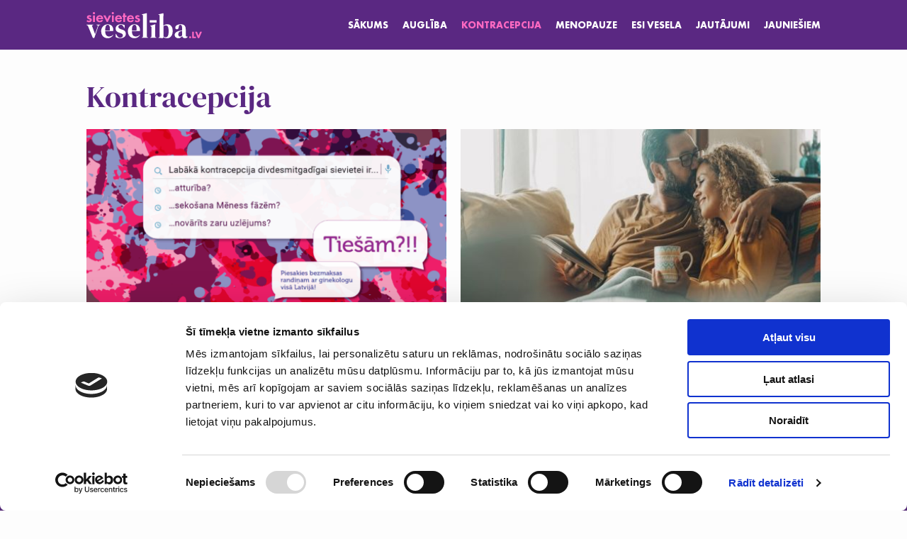

--- FILE ---
content_type: text/html; charset=UTF-8
request_url: https://www.sievietesveseliba.lv/kontracepcija/
body_size: 7237
content:
<!DOCTYPE html>
<html class="no-js" lang="lv">
<head>
	<meta charset="utf-8">
	<meta http-equiv="X-UA-Compatible" content="IE=edge">
	<meta name="viewport" content="width=device-width, initial-scale=1, maximum-scale=1" user-scalable="no">
	<script id="Cookiebot" src="https://consent.cookiebot.com/uc.js" data-cbid="84013005-9a31-457c-8cee-44c03ed39114" type="text/javascript" async></script>
				<meta name="author" content="Caballero.lv">
				<link rel="shortcut icon" href="https://www.sievietesveseliba.lv/wp-content/uploads/2020/10/bullet_circle.svg">
		<link rel="icon" href="https://www.sievietesveseliba.lv/wp-content/uploads/2020/10/bullet_circle.svg">
		<meta name='robots' content='index, follow, max-image-preview:large, max-snippet:-1, max-video-preview:-1' />
	<style>img:is([sizes="auto" i], [sizes^="auto," i]) { contain-intrinsic-size: 3000px 1500px }</style>
	
	<!-- This site is optimized with the Yoast SEO plugin v20.11 - https://yoast.com/wordpress/plugins/seo/ -->
	<title>Mīti un patiesība par kontracepciju | SievietesVeseliba.lv</title>
	<meta name="description" content="Medicīnas eksperti par kontracepciju. Vai kontracepcijas tabletes ir drošas? Kā ar avārijas kontracepciju? Kurš kontracepcijas līdzeklis ir tev piemērotākais?" />
	<link rel="canonical" href="https://www.sievietesveseliba.lv/./kontracepcija/" />
	<link rel="next" href="https://www.sievietesveseliba.lv/./kontracepcija/page/2/" />
	<meta property="og:locale" content="lv_LV" />
	<meta property="og:type" content="article" />
	<meta property="og:title" content="Mīti un patiesība par kontracepciju | SievietesVeseliba.lv" />
	<meta property="og:description" content="Medicīnas eksperti par kontracepciju. Vai kontracepcijas tabletes ir drošas? Kā ar avārijas kontracepciju? Kurš kontracepcijas līdzeklis ir tev piemērotākais?" />
	<meta property="og:url" content="https://www.sievietesveseliba.lv/./kontracepcija/" />
	<meta property="og:site_name" content="SievietesVeseliba.lv" />
	<meta name="twitter:card" content="summary_large_image" />
	<script type="application/ld+json" class="yoast-schema-graph">{"@context":"https://schema.org","@graph":[{"@type":"CollectionPage","@id":"https://www.sievietesveseliba.lv/./kontracepcija/","url":"https://www.sievietesveseliba.lv/./kontracepcija/","name":"Mīti un patiesība par kontracepciju | SievietesVeseliba.lv","isPartOf":{"@id":"https://www.sievietesveseliba.lv/#website"},"primaryImageOfPage":{"@id":"https://www.sievietesveseliba.lv/./kontracepcija/#primaryimage"},"image":{"@id":"https://www.sievietesveseliba.lv/./kontracepcija/#primaryimage"},"thumbnailUrl":"https://www.sievietesveseliba.lv/wp-content/uploads/2025/05/randinsarginekologu_publicitsates-foto.png","description":"Medicīnas eksperti par kontracepciju. Vai kontracepcijas tabletes ir drošas? Kā ar avārijas kontracepciju? Kurš kontracepcijas līdzeklis ir tev piemērotākais?","breadcrumb":{"@id":"https://www.sievietesveseliba.lv/./kontracepcija/#breadcrumb"},"inLanguage":"lv"},{"@type":"ImageObject","inLanguage":"lv","@id":"https://www.sievietesveseliba.lv/./kontracepcija/#primaryimage","url":"https://www.sievietesveseliba.lv/wp-content/uploads/2025/05/randinsarginekologu_publicitsates-foto.png","contentUrl":"https://www.sievietesveseliba.lv/wp-content/uploads/2025/05/randinsarginekologu_publicitsates-foto.png","width":1920,"height":1080},{"@type":"BreadcrumbList","@id":"https://www.sievietesveseliba.lv/./kontracepcija/#breadcrumb","itemListElement":[{"@type":"ListItem","position":1,"name":"Home","item":"https://www.sievietesveseliba.lv/"},{"@type":"ListItem","position":2,"name":"Kontracepcija"}]},{"@type":"WebSite","@id":"https://www.sievietesveseliba.lv/#website","url":"https://www.sievietesveseliba.lv/","name":"SievietesVeseliba.lv","description":"Sievietes Veselība","publisher":{"@id":"https://www.sievietesveseliba.lv/#organization"},"potentialAction":[{"@type":"SearchAction","target":{"@type":"EntryPoint","urlTemplate":"https://www.sievietesveseliba.lv/search/{search_term_string}"},"query-input":"required name=search_term_string"}],"inLanguage":"lv"},{"@type":"Organization","@id":"https://www.sievietesveseliba.lv/#organization","name":"www.sievietesveseliba.lv","url":"https://www.sievietesveseliba.lv/","logo":{"@type":"ImageObject","inLanguage":"lv","@id":"https://www.sievietesveseliba.lv/#/schema/logo/image/","url":"https://www.sievietesveseliba.lv/wp-content/uploads/2020/10/logo.svg","contentUrl":"https://www.sievietesveseliba.lv/wp-content/uploads/2020/10/logo.svg","width":163,"height":37,"caption":"www.sievietesveseliba.lv"},"image":{"@id":"https://www.sievietesveseliba.lv/#/schema/logo/image/"}}]}</script>
	<!-- / Yoast SEO plugin. -->


<style id='classic-theme-styles-inline-css' type='text/css'>
/*! This file is auto-generated */
.wp-block-button__link{color:#fff;background-color:#32373c;border-radius:9999px;box-shadow:none;text-decoration:none;padding:calc(.667em + 2px) calc(1.333em + 2px);font-size:1.125em}.wp-block-file__button{background:#32373c;color:#fff;text-decoration:none}
</style>
<style id='global-styles-inline-css' type='text/css'>
:root{--wp--preset--aspect-ratio--square: 1;--wp--preset--aspect-ratio--4-3: 4/3;--wp--preset--aspect-ratio--3-4: 3/4;--wp--preset--aspect-ratio--3-2: 3/2;--wp--preset--aspect-ratio--2-3: 2/3;--wp--preset--aspect-ratio--16-9: 16/9;--wp--preset--aspect-ratio--9-16: 9/16;--wp--preset--color--black: #000000;--wp--preset--color--cyan-bluish-gray: #abb8c3;--wp--preset--color--white: #ffffff;--wp--preset--color--pale-pink: #f78da7;--wp--preset--color--vivid-red: #cf2e2e;--wp--preset--color--luminous-vivid-orange: #ff6900;--wp--preset--color--luminous-vivid-amber: #fcb900;--wp--preset--color--light-green-cyan: #7bdcb5;--wp--preset--color--vivid-green-cyan: #00d084;--wp--preset--color--pale-cyan-blue: #8ed1fc;--wp--preset--color--vivid-cyan-blue: #0693e3;--wp--preset--color--vivid-purple: #9b51e0;--wp--preset--gradient--vivid-cyan-blue-to-vivid-purple: linear-gradient(135deg,rgba(6,147,227,1) 0%,rgb(155,81,224) 100%);--wp--preset--gradient--light-green-cyan-to-vivid-green-cyan: linear-gradient(135deg,rgb(122,220,180) 0%,rgb(0,208,130) 100%);--wp--preset--gradient--luminous-vivid-amber-to-luminous-vivid-orange: linear-gradient(135deg,rgba(252,185,0,1) 0%,rgba(255,105,0,1) 100%);--wp--preset--gradient--luminous-vivid-orange-to-vivid-red: linear-gradient(135deg,rgba(255,105,0,1) 0%,rgb(207,46,46) 100%);--wp--preset--gradient--very-light-gray-to-cyan-bluish-gray: linear-gradient(135deg,rgb(238,238,238) 0%,rgb(169,184,195) 100%);--wp--preset--gradient--cool-to-warm-spectrum: linear-gradient(135deg,rgb(74,234,220) 0%,rgb(151,120,209) 20%,rgb(207,42,186) 40%,rgb(238,44,130) 60%,rgb(251,105,98) 80%,rgb(254,248,76) 100%);--wp--preset--gradient--blush-light-purple: linear-gradient(135deg,rgb(255,206,236) 0%,rgb(152,150,240) 100%);--wp--preset--gradient--blush-bordeaux: linear-gradient(135deg,rgb(254,205,165) 0%,rgb(254,45,45) 50%,rgb(107,0,62) 100%);--wp--preset--gradient--luminous-dusk: linear-gradient(135deg,rgb(255,203,112) 0%,rgb(199,81,192) 50%,rgb(65,88,208) 100%);--wp--preset--gradient--pale-ocean: linear-gradient(135deg,rgb(255,245,203) 0%,rgb(182,227,212) 50%,rgb(51,167,181) 100%);--wp--preset--gradient--electric-grass: linear-gradient(135deg,rgb(202,248,128) 0%,rgb(113,206,126) 100%);--wp--preset--gradient--midnight: linear-gradient(135deg,rgb(2,3,129) 0%,rgb(40,116,252) 100%);--wp--preset--font-size--small: 13px;--wp--preset--font-size--medium: 20px;--wp--preset--font-size--large: 36px;--wp--preset--font-size--x-large: 42px;--wp--preset--spacing--20: 0.44rem;--wp--preset--spacing--30: 0.67rem;--wp--preset--spacing--40: 1rem;--wp--preset--spacing--50: 1.5rem;--wp--preset--spacing--60: 2.25rem;--wp--preset--spacing--70: 3.38rem;--wp--preset--spacing--80: 5.06rem;--wp--preset--shadow--natural: 6px 6px 9px rgba(0, 0, 0, 0.2);--wp--preset--shadow--deep: 12px 12px 50px rgba(0, 0, 0, 0.4);--wp--preset--shadow--sharp: 6px 6px 0px rgba(0, 0, 0, 0.2);--wp--preset--shadow--outlined: 6px 6px 0px -3px rgba(255, 255, 255, 1), 6px 6px rgba(0, 0, 0, 1);--wp--preset--shadow--crisp: 6px 6px 0px rgba(0, 0, 0, 1);}:where(.is-layout-flex){gap: 0.5em;}:where(.is-layout-grid){gap: 0.5em;}body .is-layout-flex{display: flex;}.is-layout-flex{flex-wrap: wrap;align-items: center;}.is-layout-flex > :is(*, div){margin: 0;}body .is-layout-grid{display: grid;}.is-layout-grid > :is(*, div){margin: 0;}:where(.wp-block-columns.is-layout-flex){gap: 2em;}:where(.wp-block-columns.is-layout-grid){gap: 2em;}:where(.wp-block-post-template.is-layout-flex){gap: 1.25em;}:where(.wp-block-post-template.is-layout-grid){gap: 1.25em;}.has-black-color{color: var(--wp--preset--color--black) !important;}.has-cyan-bluish-gray-color{color: var(--wp--preset--color--cyan-bluish-gray) !important;}.has-white-color{color: var(--wp--preset--color--white) !important;}.has-pale-pink-color{color: var(--wp--preset--color--pale-pink) !important;}.has-vivid-red-color{color: var(--wp--preset--color--vivid-red) !important;}.has-luminous-vivid-orange-color{color: var(--wp--preset--color--luminous-vivid-orange) !important;}.has-luminous-vivid-amber-color{color: var(--wp--preset--color--luminous-vivid-amber) !important;}.has-light-green-cyan-color{color: var(--wp--preset--color--light-green-cyan) !important;}.has-vivid-green-cyan-color{color: var(--wp--preset--color--vivid-green-cyan) !important;}.has-pale-cyan-blue-color{color: var(--wp--preset--color--pale-cyan-blue) !important;}.has-vivid-cyan-blue-color{color: var(--wp--preset--color--vivid-cyan-blue) !important;}.has-vivid-purple-color{color: var(--wp--preset--color--vivid-purple) !important;}.has-black-background-color{background-color: var(--wp--preset--color--black) !important;}.has-cyan-bluish-gray-background-color{background-color: var(--wp--preset--color--cyan-bluish-gray) !important;}.has-white-background-color{background-color: var(--wp--preset--color--white) !important;}.has-pale-pink-background-color{background-color: var(--wp--preset--color--pale-pink) !important;}.has-vivid-red-background-color{background-color: var(--wp--preset--color--vivid-red) !important;}.has-luminous-vivid-orange-background-color{background-color: var(--wp--preset--color--luminous-vivid-orange) !important;}.has-luminous-vivid-amber-background-color{background-color: var(--wp--preset--color--luminous-vivid-amber) !important;}.has-light-green-cyan-background-color{background-color: var(--wp--preset--color--light-green-cyan) !important;}.has-vivid-green-cyan-background-color{background-color: var(--wp--preset--color--vivid-green-cyan) !important;}.has-pale-cyan-blue-background-color{background-color: var(--wp--preset--color--pale-cyan-blue) !important;}.has-vivid-cyan-blue-background-color{background-color: var(--wp--preset--color--vivid-cyan-blue) !important;}.has-vivid-purple-background-color{background-color: var(--wp--preset--color--vivid-purple) !important;}.has-black-border-color{border-color: var(--wp--preset--color--black) !important;}.has-cyan-bluish-gray-border-color{border-color: var(--wp--preset--color--cyan-bluish-gray) !important;}.has-white-border-color{border-color: var(--wp--preset--color--white) !important;}.has-pale-pink-border-color{border-color: var(--wp--preset--color--pale-pink) !important;}.has-vivid-red-border-color{border-color: var(--wp--preset--color--vivid-red) !important;}.has-luminous-vivid-orange-border-color{border-color: var(--wp--preset--color--luminous-vivid-orange) !important;}.has-luminous-vivid-amber-border-color{border-color: var(--wp--preset--color--luminous-vivid-amber) !important;}.has-light-green-cyan-border-color{border-color: var(--wp--preset--color--light-green-cyan) !important;}.has-vivid-green-cyan-border-color{border-color: var(--wp--preset--color--vivid-green-cyan) !important;}.has-pale-cyan-blue-border-color{border-color: var(--wp--preset--color--pale-cyan-blue) !important;}.has-vivid-cyan-blue-border-color{border-color: var(--wp--preset--color--vivid-cyan-blue) !important;}.has-vivid-purple-border-color{border-color: var(--wp--preset--color--vivid-purple) !important;}.has-vivid-cyan-blue-to-vivid-purple-gradient-background{background: var(--wp--preset--gradient--vivid-cyan-blue-to-vivid-purple) !important;}.has-light-green-cyan-to-vivid-green-cyan-gradient-background{background: var(--wp--preset--gradient--light-green-cyan-to-vivid-green-cyan) !important;}.has-luminous-vivid-amber-to-luminous-vivid-orange-gradient-background{background: var(--wp--preset--gradient--luminous-vivid-amber-to-luminous-vivid-orange) !important;}.has-luminous-vivid-orange-to-vivid-red-gradient-background{background: var(--wp--preset--gradient--luminous-vivid-orange-to-vivid-red) !important;}.has-very-light-gray-to-cyan-bluish-gray-gradient-background{background: var(--wp--preset--gradient--very-light-gray-to-cyan-bluish-gray) !important;}.has-cool-to-warm-spectrum-gradient-background{background: var(--wp--preset--gradient--cool-to-warm-spectrum) !important;}.has-blush-light-purple-gradient-background{background: var(--wp--preset--gradient--blush-light-purple) !important;}.has-blush-bordeaux-gradient-background{background: var(--wp--preset--gradient--blush-bordeaux) !important;}.has-luminous-dusk-gradient-background{background: var(--wp--preset--gradient--luminous-dusk) !important;}.has-pale-ocean-gradient-background{background: var(--wp--preset--gradient--pale-ocean) !important;}.has-electric-grass-gradient-background{background: var(--wp--preset--gradient--electric-grass) !important;}.has-midnight-gradient-background{background: var(--wp--preset--gradient--midnight) !important;}.has-small-font-size{font-size: var(--wp--preset--font-size--small) !important;}.has-medium-font-size{font-size: var(--wp--preset--font-size--medium) !important;}.has-large-font-size{font-size: var(--wp--preset--font-size--large) !important;}.has-x-large-font-size{font-size: var(--wp--preset--font-size--x-large) !important;}
:where(.wp-block-post-template.is-layout-flex){gap: 1.25em;}:where(.wp-block-post-template.is-layout-grid){gap: 1.25em;}
:where(.wp-block-columns.is-layout-flex){gap: 2em;}:where(.wp-block-columns.is-layout-grid){gap: 2em;}
:root :where(.wp-block-pullquote){font-size: 1.5em;line-height: 1.6;}
</style>
<link rel="stylesheet" href="https://www.sievietesveseliba.lv/wp-content/themes/base/app/styles/base-h.css?ver=1.0.52">
<link rel="stylesheet" href="https://www.sievietesveseliba.lv/wp-content/themes/base/app/styles/taxonomy-category.css?ver=1.0.52">

	<script>
		var version = '1.0.52';
		var ajaxurl = "https:\/\/www.sievietesveseliba.lv\/wp-admin\/admin-ajax.php";
		var	base_url = "https:\/\/www.sievietesveseliba.lv\/wp-content\/themes\/base";
		var	template_url = "https:\/\/www.sievietesveseliba.lv\/wp-content\/themes\/base";
		var	gmap_api_key = "";
		var	recaptcha_key = "";
		var	translations = {
			required: "Please fill all required fields",
			valid_email: "Please provide a valid email address",
			valid_captcha: "Please check the reCAPTCHA field",
			select: "Choose",
			prev: "Previous",
			next: "Next",
			readmore: "Read more",
			form_success: "Message sent successfully!",
			form_error: "Something went wrong",
		};
	</script>
	<!-- Google Tag Manager -->
<script>(function(w,d,s,l,i){w[l]=w[l]||[];w[l].push({'gtm.start':
new Date().getTime(),event:'gtm.js'});var f=d.getElementsByTagName(s)[0],
j=d.createElement(s),dl=l!='dataLayer'?'&l='+l:'';j.async=true;j.src=
'https://www.googletagmanager.com/gtm.js?id='+i+dl;f.parentNode.insertBefore(j,f);
})(window,document,'script','dataLayer','GTM-KVWZ7SB');</script>
<!-- End Google Tag Manager -->

</head><body class="archive category category-kontracepcija category-24 wp-theme-base">
	<!-- Google Tag Manager (noscript) -->
<noscript><iframe src="https://www.googletagmanager.com/ns.html?id=GTM-KVWZ7SB"
height="0" width="0" style="display:none;visibility:hidden"></iframe></noscript>
<!-- End Google Tag Manager (noscript) -->	<div class="outer-wrapper">
		<header class="header">
	<div class="container">
		<div class="flexbox-full v-c">
			<div class="col">
									<div class="header-logo">
						<a class="header-logo__link" href="https://www.sievietesveseliba.lv">
							<img class="header-logo__image" width="100" height="1"
								src="https://www.sievietesveseliba.lv/wp-content/uploads/2020/10/logo.svg" alt="15. maijā notika “Randiņš ar ginekologu” – bezmaksas ginekologu konsultācijas Rīgā un reģionos">
						</a>
					</div>
								</div>
			<div class="col m-left">
				<nav class="main-nav">
					<ul id="menu-main-menu" class="main-nav__list"><li class="menu-item menu-sakums"><a href="https://www.sievietesveseliba.lv/">Sākums</a></li>
<li class="menu-item menu-augliba"><a href="https://www.sievietesveseliba.lv/./augliba/">Auglība</a></li>
<li class="active menu-item menu-kontracepcija"><a href="https://www.sievietesveseliba.lv/./kontracepcija/" aria-current="page">Kontracepcija</a></li>
<li class="menu-item menu-menopauze"><a href="https://www.sievietesveseliba.lv/./menopauze/">Menopauze</a></li>
<li class="menu-item menu-esi-vesela"><a href="https://www.sievietesveseliba.lv/./esi-vesela/">Esi vesela</a></li>
<li class="menu-item menu-jautajumi"><a href="https://www.sievietesveseliba.lv/jautajumi/">Jautājumi</a></li>
<li class="menu-item menu-jauniesiem"><a href="https://www.sievietesveseliba.lv/./jauniesiem/">Jauniešiem</a></li>
</ul>				</nav>
			</div>
			<div class="col">
				<button class="burger toggle-menu" aria-label="toggle-menu"></button>
			</div>
		</div>
	</div>
	<nav class="mobile-nav">
		<ul id="menu-main-menu-1" class="mobile-nav__list"><li class="menu-item menu-sakums"><a href="https://www.sievietesveseliba.lv/">Sākums</a></li>
<li class="menu-item menu-augliba"><a href="https://www.sievietesveseliba.lv/./augliba/">Auglība</a></li>
<li class="active menu-item menu-kontracepcija"><a href="https://www.sievietesveseliba.lv/./kontracepcija/" aria-current="page">Kontracepcija</a></li>
<li class="menu-item menu-menopauze"><a href="https://www.sievietesveseliba.lv/./menopauze/">Menopauze</a></li>
<li class="menu-item menu-esi-vesela"><a href="https://www.sievietesveseliba.lv/./esi-vesela/">Esi vesela</a></li>
<li class="menu-item menu-jautajumi"><a href="https://www.sievietesveseliba.lv/jautajumi/">Jautājumi</a></li>
<li class="menu-item menu-jauniesiem"><a href="https://www.sievietesveseliba.lv/./jauniesiem/">Jauniešiem</a></li>
</ul>	</nav>
</header>
		<div class="wrapper">
			<div class="main" role="document">
				<section class="blog">
	<div class="container">
		<h1 class="page-title">Kontracepcija</h1>
		<div class="flexbox news" data-cat="24" data-per-page="9" data-nonce="8e05ed5797">
				<div class="col col-50 large">
				<a class="news-item" href="https://www.sievietesveseliba.lv/kontracepcija/15-maija-notiks-randins-ar-ginekologu-bezmaksas-ginekologu-konsultacijas-riga-un-regionos/">
	<div class="news-item__image">
					<img class="lazy" width="500" height="281"
				data-src="https://www.sievietesveseliba.lv/wp-content/uploads/2025/05/randinsarginekologu_publicitsates-foto-500x281.png"
				data-srcset="https://www.sievietesveseliba.lv/wp-content/uploads/2025/05/randinsarginekologu_publicitsates-foto-500x281.png 1x, https://www.sievietesveseliba.lv/wp-content/uploads/2025/05/randinsarginekologu_publicitsates-foto-1080x608.png 2x"
				alt="">
				</div>
	<h3 class="news-item__title">15. maijā notika “Randiņš ar ginekologu” – bezmaksas ginekologu konsultācijas Rīgā un reģionos</h3>
</a>
			</div>
						<div class="col col-50 large">
				<a class="news-item" href="https://www.sievietesveseliba.lv/kontracepcija/kadu-kontracepcijas-metodi-izveleties-reproduktivaja-vecuma-no-25-lidz-35-gadiem/">
	<div class="news-item__image">
					<img class="lazy" width="500" height="375"
				data-src="https://www.sievietesveseliba.lv/wp-content/uploads/2025/04/adobestock_533671177-500x375.jpg"
				data-srcset="https://www.sievietesveseliba.lv/wp-content/uploads/2025/04/adobestock_533671177-500x375.jpg 1x, https://www.sievietesveseliba.lv/wp-content/uploads/2025/04/adobestock_533671177.jpg 2x"
				alt="">
				</div>
	<h3 class="news-item__title">Kādu kontracepcijas metodi izvēlēties reproduktīvajā vecumā no 25 līdz 35 gadiem?</h3>
</a>
			</div>
						<div class="col col-33 col-s-50">
				<a class="news-item" href="https://www.sievietesveseliba.lv/kontracepcija/kontracepcija-brieduma-gados-kas-mainas-pec-35-gadu-vecuma/">
	<div class="news-item__image">
					<img class="lazy" width="500" height="375"
				data-src="https://www.sievietesveseliba.lv/wp-content/uploads/2025/04/adobestock_534795102-500x375.jpg"
				data-srcset="https://www.sievietesveseliba.lv/wp-content/uploads/2025/04/adobestock_534795102-500x375.jpg 1x, https://www.sievietesveseliba.lv/wp-content/uploads/2025/04/adobestock_534795102.jpg 2x"
				alt="">
				</div>
	<h3 class="news-item__title">Kontracepcija brieduma gados: kas mainās pēc 35 gadu vecuma?</h3>
</a>
			</div>
						<div class="col col-33 col-s-50">
				<a class="news-item" href="https://www.sievietesveseliba.lv/kontracepcija/kontracepcija-pec-dzemdibam-ka-izveleties-piemerotako-metodi/">
	<div class="news-item__image">
					<img class="lazy" width="500" height="375"
				data-src="https://www.sievietesveseliba.lv/wp-content/uploads/2025/04/adobestock_244532641-500x375.jpg"
				data-srcset="https://www.sievietesveseliba.lv/wp-content/uploads/2025/04/adobestock_244532641-500x375.jpg 1x, https://www.sievietesveseliba.lv/wp-content/uploads/2025/04/adobestock_244532641.jpg 2x"
				alt="">
				</div>
	<h3 class="news-item__title">Kontracepcija pēc dzemdībām: kā izvēlēties piemērotāko metodi?</h3>
</a>
			</div>
						<div class="col col-33 col-s-50">
				<a class="news-item" href="https://www.sievietesveseliba.lv/kontracepcija/atspekojam-mitus-par-hormonalo-kontracepciju-kur-rodas-aizspriedumi/">
	<div class="news-item__image">
					<img class="lazy" width="500" height="375"
				data-src="https://www.sievietesveseliba.lv/wp-content/uploads/2025/03/adobestock_125302988-500x375.jpg"
				data-srcset="https://www.sievietesveseliba.lv/wp-content/uploads/2025/03/adobestock_125302988-500x375.jpg 1x, https://www.sievietesveseliba.lv/wp-content/uploads/2025/03/adobestock_125302988.jpg 2x"
				alt="">
				</div>
	<h3 class="news-item__title">Atspēkojam mītus par hormonālo kontracepciju: kur rodas aizspriedumi?</h3>
</a>
			</div>
						<div class="col col-33 col-s-50">
				<a class="news-item" href="https://www.sievietesveseliba.lv/kontracepcija/ka-iedalas-hormonalas-kontracepcijas-tabletes/">
	<div class="news-item__image">
					<img class="lazy" width="500" height="375"
				data-src="https://www.sievietesveseliba.lv/wp-content/uploads/2025/03/adobestock_732611780-500x375.jpg"
				data-srcset="https://www.sievietesveseliba.lv/wp-content/uploads/2025/03/adobestock_732611780-500x375.jpg 1x, https://www.sievietesveseliba.lv/wp-content/uploads/2025/03/adobestock_732611780.jpg 2x"
				alt="">
				</div>
	<h3 class="news-item__title">Kā iedalās hormonālās kontracepcijas tabletes?</h3>
</a>
			</div>
						<div class="col col-33 col-s-50">
				<a class="news-item" href="https://www.sievietesveseliba.lv/kontracepcija/ka-noteikt-kontracepcijas-metodes-efektivitati/">
	<div class="news-item__image">
					<img class="lazy" width="500" height="375"
				data-src="https://www.sievietesveseliba.lv/wp-content/uploads/2025/03/adobestock_507616106-500x375.jpg"
				data-srcset="https://www.sievietesveseliba.lv/wp-content/uploads/2025/03/adobestock_507616106-500x375.jpg 1x, https://www.sievietesveseliba.lv/wp-content/uploads/2025/03/adobestock_507616106.jpg 2x"
				alt="">
				</div>
	<h3 class="news-item__title">Kā noteikt kontracepcijas metodes efektivitāti?</h3>
</a>
			</div>
						<div class="col col-33 col-s-50">
				<a class="news-item" href="https://www.sievietesveseliba.lv/kontracepcija/kadas-ir-popularakas-kontracepcijas-metodes-latvija/">
	<div class="news-item__image">
					<img class="lazy" width="500" height="375"
				data-src="https://www.sievietesveseliba.lv/wp-content/uploads/2025/03/adobestock_353014827-500x375.jpg"
				data-srcset="https://www.sievietesveseliba.lv/wp-content/uploads/2025/03/adobestock_353014827-500x375.jpg 1x, https://www.sievietesveseliba.lv/wp-content/uploads/2025/03/adobestock_353014827.jpg 2x"
				alt="">
				</div>
	<h3 class="news-item__title">Kādas ir populārākās kontracepcijas metodes Latvijā?</h3>
</a>
			</div>
						<div class="col col-33 col-s-50">
				<a class="news-item" href="https://www.sievietesveseliba.lv/kontracepcija/ko-stastit-un-jautat-ginekologam-izveloties-kontracepciju/">
	<div class="news-item__image">
					<img class="lazy" width="500" height="375"
				data-src="https://www.sievietesveseliba.lv/wp-content/uploads/2025/03/adobestock_117340441-500x375.jpg"
				data-srcset="https://www.sievietesveseliba.lv/wp-content/uploads/2025/03/adobestock_117340441-500x375.jpg 1x, https://www.sievietesveseliba.lv/wp-content/uploads/2025/03/adobestock_117340441.jpg 2x"
				alt="">
				</div>
	<h3 class="news-item__title">Ko stāstīt un jautāt ginekologam, izvēloties kontracepciju?</h3>
</a>
			</div>
						<div class="col col-33 col-s-50">
				<a class="news-item" href="https://www.sievietesveseliba.lv/kontracepcija/vai-hormonala-kontracepcija-jaizvelas-uz-visu-dzivi/">
	<div class="news-item__image">
					<img class="lazy" width="500" height="375"
				data-src="https://www.sievietesveseliba.lv/wp-content/uploads/2025/03/adobestock_206899395-500x375.jpg"
				data-srcset="https://www.sievietesveseliba.lv/wp-content/uploads/2025/03/adobestock_206899395-500x375.jpg 1x, https://www.sievietesveseliba.lv/wp-content/uploads/2025/03/adobestock_206899395.jpg 2x"
				alt="">
				</div>
	<h3 class="news-item__title">Vai hormonālā kontracepcija jāizvēlas uz visu dzīvi?</h3>
</a>
			</div>
						<div class="col col-33 col-s-50">
				<a class="news-item" href="https://www.sievietesveseliba.lv/kontracepcija/vai-latvijas-sievietes-ir-pietiekami-informetas-par-kontracepciju/">
	<div class="news-item__image">
					<img class="lazy" width="500" height="375"
				data-src="https://www.sievietesveseliba.lv/wp-content/uploads/2025/03/adobestock_743239865-500x375.jpg"
				data-srcset="https://www.sievietesveseliba.lv/wp-content/uploads/2025/03/adobestock_743239865-500x375.jpg 1x, https://www.sievietesveseliba.lv/wp-content/uploads/2025/03/adobestock_743239865.jpg 2x"
				alt="">
				</div>
	<h3 class="news-item__title">Vai Latvijas sievietes ir pietiekami informētas par kontracepciju?</h3>
</a>
			</div>
						<div class="col col-33 col-s-50">
				<a class="news-item" href="https://www.sievietesveseliba.lv/kontracepcija/kapec-baidamies-no-avarijas-kontracepcijas-un-ka-bailes-parvaret/">
	<div class="news-item__image">
					<img class="lazy" width="500" height="333"
				data-src="https://www.sievietesveseliba.lv/wp-content/uploads/2025/02/adobestock_386191106-500x333.jpg"
				data-srcset="https://www.sievietesveseliba.lv/wp-content/uploads/2025/02/adobestock_386191106-500x333.jpg 1x, https://www.sievietesveseliba.lv/wp-content/uploads/2025/02/adobestock_386191106-1080x720.jpg 2x"
				alt="">
				</div>
	<h3 class="news-item__title">Kāpēc baidāmies no avārijas kontracepcijas un kā bailes pārvarēt?</h3>
</a>
			</div>
						<div class="col col-33 col-s-50">
				<a class="news-item" href="https://www.sievietesveseliba.lv/kontracepcija/tris-nepamatoti-aizspriedumi-par-avarijas-kontracepciju/">
	<div class="news-item__image">
					<img class="lazy" width="500" height="333"
				data-src="https://www.sievietesveseliba.lv/wp-content/uploads/2025/02/adobestock_451068984-500x333.jpg"
				data-srcset="https://www.sievietesveseliba.lv/wp-content/uploads/2025/02/adobestock_451068984-500x333.jpg 1x, https://www.sievietesveseliba.lv/wp-content/uploads/2025/02/adobestock_451068984-1080x720.jpg 2x"
				alt="">
				</div>
	<h3 class="news-item__title">Trīs nepamatoti aizspriedumi par avārijas kontracepciju</h3>
</a>
			</div>
						<div class="col col-33 col-s-50">
				<a class="news-item" href="https://www.sievietesveseliba.lv/kontracepcija/kadas-kontracepcijas-metodes-jauniesiem-nevajadzetu-izmantot/">
	<div class="news-item__image">
					<img class="lazy" width="500" height="333"
				data-src="https://www.sievietesveseliba.lv/wp-content/uploads/2025/02/adobestock_559758895-500x333.jpg"
				data-srcset="https://www.sievietesveseliba.lv/wp-content/uploads/2025/02/adobestock_559758895-500x333.jpg 1x, https://www.sievietesveseliba.lv/wp-content/uploads/2025/02/adobestock_559758895-1080x719.jpg 2x"
				alt="">
				</div>
	<h3 class="news-item__title">Kādas kontracepcijas metodes jauniešiem nevajadzētu izmantot?</h3>
</a>
			</div>
					<div class="col col-full text-center"><button class="loadmore-posts btn btn-main">Ielādēt vēl</button></div>
		</div> <!-- END news -->

	</div> <!-- End content -->
</section>
			</div>
			<footer class="footer" role="contentinfo">
	<div class="container">
				<div class="flexbox flexbox--grid">
			<div class="col col-25 col-l-full">
									<div class="footer-logo">
						<img class="lazy" src="https://www.sievietesveseliba.lv/wp-content/uploads/2021/05/gedeon_richter_white-1.svg" alt="">
					</div>
								</div>
			<div class="col col-50 col-l-full col-nav">
				<div class="footer-left">
										<nav class="footer-nav">
						<ul id="menu-footer-navigation-lv" class="footer-nav__list"><li class="menu-item menu-privatuma-politika"><a href="https://www.sievietesveseliba.lv/privatuma-politika/">Privātuma politika</a></li>
<li class="menu-item menu-sikdatnu-izmantosana"><a href="https://www.sievietesveseliba.lv/sikdatnu-izmantosana/">Sīkdatņu izmantošana</a></li>
<li class="menu-item menu-par-mums"><a href="https://www.sievietesveseliba.lv/par-mums/">Par mums</a></li>
<li class="menu-item menu-lietosanas-noteikumi"><a href="https://www.sievietesveseliba.lv/noteikumi/">Lietošanas noteikumi</a></li>
</ul>					</nav>
				</div>
			</div>
			<div class="col col-25 col-l-full col-right">
				<div class="footer-right">
																<div>
							<ul class="footer-socials">
								<li class="footer-socials__text">seko mums</li>
																	<li class="footer-socials__item">
										<a class="footer-socials__link"
											target="_blank"
											href="https://www.facebook.com/sievietesveseliba.lv"
											rel="nofollow noreferrer"
											aria-label="facebook"
										>
																								<svg width="24" height="24" viewBox="0 0 24 24" fill="none" xmlns="http://www.w3.org/2000/svg"><path d="M23.04 0H0.96C0.429 0 0 0.429 0 0.96V23.04C0 23.571 0.429 24 0.96 24H23.04C23.571 24 24 23.571 24 23.04V0.96C24 0.429 23.571 0 23.04 0ZM20.268 7.005H18.351C16.848 7.005 16.557 7.719 16.557 8.769V11.082H20.145L19.677 14.703H16.557V24H12.816V14.706H9.687V11.082H12.816V8.412C12.816 5.313 14.709 3.624 17.475 3.624C18.801 3.624 19.938 3.723 20.271 3.768V7.005H20.268Z" fill="white"/></svg>
																							</a>
									</li>
																		<li class="footer-socials__item">
										<a class="footer-socials__link"
											target="_blank"
											href="https://www.instagram.com/sievietesveseliba.lv/"
											rel="nofollow noreferrer"
											aria-label="instagram"
										>
																								<svg width="24" height="24" xmlns="http://www.w3.org/2000/svg" viewBox="0 0 71 71"><rect fill="#FFFFFF" width="71" height="71"/><path style="fill:#5a2882 !important;" d="M61.72,24.64a19.18,19.18,0,0,0-1.23-6.4,13.45,13.45,0,0,0-7.71-7.72,19.51,19.51,0,0,0-6.4-1.22c-2.82-.13-3.72-.17-10.88-.17s-8,0-10.86.16a19.41,19.41,0,0,0-6.4,1.22,12.91,12.91,0,0,0-4.68,3.05,13,13,0,0,0-3,4.67,19.26,19.26,0,0,0-1.22,6.4c-.14,2.82-.17,3.72-.17,10.88s0,8.05.16,10.86a19.2,19.2,0,0,0,1.22,6.4,13.5,13.5,0,0,0,7.72,7.72,19.46,19.46,0,0,0,6.4,1.22c2.81.13,3.7.16,10.86.16s8.06,0,10.87-.16a19.46,19.46,0,0,0,6.4-1.22,13.51,13.51,0,0,0,7.71-7.72,19.23,19.23,0,0,0,1.23-6.4c.12-2.81.15-3.71.15-10.86S61.84,27.45,61.72,24.64ZM57,46.17a14.13,14.13,0,0,1-.91,4.89,8.72,8.72,0,0,1-5,5,14.51,14.51,0,0,1-4.89.9c-2.79.13-3.62.16-10.66.16s-7.88,0-10.65-.16a14.45,14.45,0,0,1-4.89-.9,8.36,8.36,0,0,1-3-2,8.45,8.45,0,0,1-2-3,14.51,14.51,0,0,1-.9-4.89c-.13-2.78-.16-3.62-.16-10.65s0-7.88.16-10.66A14.45,14.45,0,0,1,15,20a8.71,8.71,0,0,1,5-5,14.19,14.19,0,0,1,4.89-.91c2.78-.12,3.62-.16,10.65-.16s7.88,0,10.66.16a14.13,14.13,0,0,1,4.89.91,8.61,8.61,0,0,1,5,5A14.19,14.19,0,0,1,57,24.87c.12,2.79.16,3.62.16,10.66S57.09,43.39,57,46.17Z"/><path style="fill:#5a2882 !important;" d="M35.5,22A13.55,13.55,0,1,0,49.05,35.51,13.55,13.55,0,0,0,35.5,22Zm0,22.33a8.79,8.79,0,1,1,8.79-8.78A8.78,8.78,0,0,1,35.5,44.29Z"/><path style="fill:#5a2882 !important;" class="cls-2" d="M52.75,21.42a3.17,3.17,0,1,1-3.16-3.16A3.17,3.17,0,0,1,52.75,21.42Z"/></svg>
																							</a>
									</li>
																</ul>
						</div>
										</div>
			</div>
			<div class="col col-full col-logo">
				<div class="footer-left">
										<p class="footer-copyrights">&copy; 2025&nbsp;sievietesveseliba.lv</p>
				</div>
			</div>
		</div>
	</div>
</footer>
<!-- <script id="CookieDeclaration" src="https://consent.cookiebot.com/84013005-9a31-457c-8cee-44c03ed39114/cd.js" type="text/javascript" async></script> -->
<script type="speculationrules">
{"prefetch":[{"source":"document","where":{"and":[{"href_matches":"\/*"},{"not":{"href_matches":["\/wp-*.php","\/wp-admin\/*","\/wp-content\/uploads\/*","\/wp-content\/*","\/wp-content\/plugins\/*","\/wp-content\/themes\/base\/*","\/*\\?(.+)"]}},{"not":{"selector_matches":"a[rel~=\"nofollow\"]"}},{"not":{"selector_matches":".no-prefetch, .no-prefetch a"}}]},"eagerness":"conservative"}]}
</script>
		</div>
	</div>
	<script type="speculationrules">
{"prefetch":[{"source":"document","where":{"and":[{"href_matches":"\/*"},{"not":{"href_matches":["\/wp-*.php","\/wp-admin\/*","\/wp-content\/uploads\/*","\/wp-content\/*","\/wp-content\/plugins\/*","\/wp-content\/themes\/base\/*","\/*\\?(.+)"]}},{"not":{"selector_matches":"a[rel~=\"nofollow\"]"}},{"not":{"selector_matches":".no-prefetch, .no-prefetch a"}}]},"eagerness":"conservative"}]}
</script>
	<script id="sage-script" async
		src="https://www.sievietesveseliba.lv/wp-content/themes/base/app/js/require.js"
		data-main="https://www.sievietesveseliba.lv/wp-content/themes/base/app/js/app.js?v=1.0.52"></script>

	</body>
</html>

<!--
Performance optimized by W3 Total Cache. Learn more: https://www.boldgrid.com/w3-total-cache/


Served from: www.sievietesveseliba.lv @ 2025-11-25 02:08:24 by W3 Total Cache
-->

--- FILE ---
content_type: text/css
request_url: https://www.sievietesveseliba.lv/wp-content/themes/base/app/styles/base-h.css?ver=1.0.52
body_size: 4618
content:
@charset "UTF-8";
/*! normalize.css v8.0.1 | MIT License | github.com/necolas/normalize.css */html{-webkit-text-size-adjust:100%;line-height:1.15}body{margin:0}main{display:block}h1{font-size:2em;margin:.67em 0}hr{box-sizing:content-box;height:0;overflow:visible}pre{font-family:monospace,monospace;font-size:1em}a{background-color:transparent}abbr[title]{border-bottom:none;text-decoration:underline;-webkit-text-decoration:underline dotted;text-decoration:underline dotted}b,strong{font-weight:bolder}code,kbd,samp{font-family:monospace,monospace;font-size:1em}small{font-size:80%}sub,sup{font-size:75%;line-height:0;position:relative;vertical-align:baseline}sub{bottom:-.25em}sup{top:-.5em}img{border-style:none}button,input,optgroup,select,textarea{font-family:inherit;font-size:100%;line-height:1.15;margin:0}button,input{overflow:visible}button,select{text-transform:none}[type=button],[type=reset],[type=submit],button{-webkit-appearance:button}[type=button]::-moz-focus-inner,[type=reset]::-moz-focus-inner,[type=submit]::-moz-focus-inner,button::-moz-focus-inner{border-style:none;padding:0}[type=button]:-moz-focusring,[type=reset]:-moz-focusring,[type=submit]:-moz-focusring,button:-moz-focusring{outline:1px dotted ButtonText}fieldset{padding:.35em .75em .625em}legend{box-sizing:border-box;color:inherit;display:table;max-width:100%;padding:0;white-space:normal}progress{vertical-align:baseline}textarea{overflow:auto}[type=checkbox],[type=radio]{box-sizing:border-box;padding:0}[type=number]::-webkit-inner-spin-button,[type=number]::-webkit-outer-spin-button{height:auto}[type=search]{-webkit-appearance:textfield;outline-offset:-2px}[type=search]::-webkit-search-decoration{-webkit-appearance:none}::-webkit-file-upload-button{-webkit-appearance:button;font:inherit}details{display:block}summary{display:list-item}[hidden],template{display:none}@font-face{font-family:FuturaPT;font-style:normal;font-weight:400;src:url(../fonts/FuturaPT/FuturaPT-Book.eot?) format("eot"),url(../fonts/FuturaPT/FuturaPT-Book.woff2) format("woff2"),url(../fonts/FuturaPT/FuturaPT-Book.woff) format("woff"),url(../fonts/FuturaPT/FuturaPT-Book.ttf) format("truetype"),url(../fonts/FuturaPT/FuturaPT-Book.svg#FuturaPT) format("svg")}@font-face{font-family:FuturaPT;font-style:normal;font-weight:500;src:url(../fonts/FuturaPT/FuturaPT-Medium.eot?) format("eot"),url(../fonts/FuturaPT/FuturaPT-Medium.woff2) format("woff2"),url(../fonts/FuturaPT/FuturaPT-Medium.woff) format("woff"),url(../fonts/FuturaPT/FuturaPT-Medium.ttf) format("truetype"),url(../fonts/FuturaPT/FuturaPT-Medium.svg#FuturaPT) format("svg")}@font-face{font-family:FuturaPT;font-style:normal;font-weight:700;src:url(../fonts/FuturaPT/FuturaPT-Bold.eot?) format("eot"),url(../fonts/FuturaPT/FuturaPT-Bold.woff2) format("woff2"),url(../fonts/FuturaPT/FuturaPT-Bold.woff) format("woff"),url(../fonts/FuturaPT/FuturaPT-Bold.ttf) format("truetype"),url(../fonts/FuturaPT/FuturaPT-Bold.svg#FuturaPT) format("svg")}@font-face{font-family:"DMSerifDisplay";font-style:normal;font-weight:400;src:url(../fonts/DMSerifDisplay/DMSerifDisplay-Regular.eot?) format("eot"),url(../fonts/DMSerifDisplay/DMSerifDisplay-Regular.woff2) format("woff2"),url(../fonts/DMSerifDisplay/DMSerifDisplay-Regular.woff) format("woff"),url(../fonts/DMSerifDisplay/DMSerifDisplay-Regular.ttf) format("truetype"),url(../fonts/DMSerifDisplay/DMSerifDisplay-Regular.svg#DMSerifDisplay) format("svg")}a{color:inherit;text-decoration:none}button{border:0;cursor:pointer;outline:none;padding:0}.btn,button{background-color:transparent;border-radius:0}.btn{display:inline-block;font-size:16px;font-weight:700;margin:0;min-width:256px;padding:15px 35px;text-align:center;transition:all .25s}.btn-main{background:transparent;border:2px solid #e0e0e0;color:#6d6d6d}.btn-main:hover{background-color:#5a2882;border-color:#5a2882;color:#fff}.btn-pink{background:#ff69c2;border:2px solid #ff69c2;color:#fff}.btn-pink:hover{background-color:#ff7455;border-color:#ff7455;color:#fff}html{font-size:20px}.text-left{text-align:left}.text-center{text-align:center}.text-right{text-align:right}.alignleft{display:inline;float:left;margin-right:1.5em}.alignright{display:inline;float:right;margin-left:1.5em}.aligncenter{clear:both;display:block;margin:0 auto}body h1,body h2,body h3,body h4,body h5,body h6{color:#5a2882;display:block;font-family:"DMSerifDisplay",sans-serif;font-weight:400;line-height:1.25}body h1{font-size:42px;margin:40px 0 20px}@media (max-width:550px){body h1{font-size:35px}}body h2{font-size:36px;margin:0 0 13px}@media (max-width:550px){body h2{font-size:24px}}body h3{font-size:18px;margin:0 0 10px}@media (max-width:550px){body h3{font-size:16px}}body h4{font-size:16px;margin:0 0 10px}body h5{font-size:16px;margin:0 0 7px}body em{font-style:italic}.entry-content,.wp-editor{font-family:FuturaPT,sans-serif;font-size:18px;line-height:1.2777}@media (max-width:550px){.entry-content,.wp-editor{font-size:16px}}.entry-content iframe,.wp-editor iframe{max-width:100%}.entry-content h1,.entry-content h2,.entry-content h3,.entry-content h4,.entry-content h5,.entry-content h6,.wp-editor h1,.wp-editor h2,.wp-editor h3,.wp-editor h4,.wp-editor h5,.wp-editor h6{display:block}.entry-content h1,.wp-editor h1{margin:40px 0 10px}@media (max-width:550px){.entry-content h1,.wp-editor h1{margin:30px 0 10px}}.entry-content h2,.wp-editor h2{margin:40px 0 10px}@media (max-width:550px){.entry-content h2,.wp-editor h2{margin:30px 0 10px}}.entry-content h3,.wp-editor h3{font-size:26px;margin:30px 0 10px}@media (max-width:550px){.entry-content h3,.wp-editor h3{margin:20px 0 10px}}.entry-content h4 a:not(.btn),.wp-editor h4 a:not(.btn){color:#5a2882;text-decoration:none}.entry-content h4,.entry-content h5,.wp-editor h4,.wp-editor h5{font-size:22px;margin:20px 0 10px}.entry-content h3,.entry-content h4,.entry-content h5,.wp-editor h3,.wp-editor h4,.wp-editor h5{font-family:FuturaPT,sans-serif;font-weight:700}.entry-content p,.wp-editor p{font-size:inherit;line-height:inherit;margin:0 0 20px}.entry-content p>img,.wp-editor p>img{margin:40px auto}@media (max-width:550px){.entry-content p>img,.wp-editor p>img{margin:30px auto}}.entry-content a:not(.btn),.wp-editor a:not(.btn){color:#ff69c2;text-decoration:underline}.entry-content a:not(.btn):hover,.wp-editor a:not(.btn):hover{color:#ff69c2;text-decoration:none}.entry-content a:not(.btn)[href$=".doc"],.entry-content a:not(.btn)[href$=".docx"],.entry-content a:not(.btn)[href$=".pdf"],.entry-content a:not(.btn)[href$=".ppt"],.entry-content a:not(.btn)[href$=".pptx"],.entry-content a:not(.btn)[href$=".rar"],.entry-content a:not(.btn)[href$=".txt"],.entry-content a:not(.btn)[href$=".xls"],.entry-content a:not(.btn)[href$=".xlsx"],.entry-content a:not(.btn)[href$=".zip"],.wp-editor a:not(.btn)[href$=".doc"],.wp-editor a:not(.btn)[href$=".docx"],.wp-editor a:not(.btn)[href$=".pdf"],.wp-editor a:not(.btn)[href$=".ppt"],.wp-editor a:not(.btn)[href$=".pptx"],.wp-editor a:not(.btn)[href$=".rar"],.wp-editor a:not(.btn)[href$=".txt"],.wp-editor a:not(.btn)[href$=".xls"],.wp-editor a:not(.btn)[href$=".xlsx"],.wp-editor a:not(.btn)[href$=".zip"]{background:transparent no-repeat 0;background-image:url(../img/icon-file.file.svg);display:inline-block;margin-bottom:10px;padding:4px 0 2px 33px}.entry-content a:not(.btn)[href$=".doc"],.entry-content a:not(.btn)[href$=".docx"],.wp-editor a:not(.btn)[href$=".doc"],.wp-editor a:not(.btn)[href$=".docx"]{background-image:url(../img/icon-file.doc.svg)}.entry-content a:not(.btn)[href$=".ppt"],.entry-content a:not(.btn)[href$=".pptx"],.wp-editor a:not(.btn)[href$=".ppt"],.wp-editor a:not(.btn)[href$=".pptx"]{background-image:url(../img/icon-file.ppt.svg)}.entry-content a:not(.btn)[href$=".xls"],.entry-content a:not(.btn)[href$=".xlsx"],.wp-editor a:not(.btn)[href$=".xls"],.wp-editor a:not(.btn)[href$=".xlsx"]{background-image:url(../img/icon-file.xls.svg)}.entry-content a:not(.btn)[href$=".pdf"],.wp-editor a:not(.btn)[href$=".pdf"]{background-image:url(../img/icon-file.pdf.svg)}.entry-content ol,.entry-content ul,.wp-editor ol,.wp-editor ul{list-style:none;margin:10px 0 40px;padding:0}@media (max-width:550px){.entry-content ol,.entry-content ul,.wp-editor ol,.wp-editor ul{margin:10px 0 30px}}.entry-content ol li:not(.blocks-gallery-item),.entry-content ul li:not(.blocks-gallery-item),.wp-editor ol li:not(.blocks-gallery-item),.wp-editor ul li:not(.blocks-gallery-item){margin:0 0 10px;padding:0 0 0 22px;position:relative}.entry-content ol li:not(.blocks-gallery-item):before,.entry-content ul li:not(.blocks-gallery-item):before,.wp-editor ol li:not(.blocks-gallery-item):before,.wp-editor ul li:not(.blocks-gallery-item):before{left:0;position:absolute}.entry-content ol,.wp-editor ol{counter-reset:li-counter;margin:20px 0}.entry-content ol li:not(.blocks-gallery-item),.wp-editor ol li:not(.blocks-gallery-item){margin-bottom:10px;padding-left:26px}.entry-content ol li:not(.blocks-gallery-item):before,.wp-editor ol li:not(.blocks-gallery-item):before{color:#ff69c2;content:counter(li-counter) ".";counter-increment:li-counter;font-weight:700;top:0;width:26px}.entry-content ol li:not(.blocks-gallery-item) ol,.wp-editor ol li:not(.blocks-gallery-item) ol{counter-reset:subli-counter;margin:10px 0 0}.entry-content ol li:not(.blocks-gallery-item) ol li,.wp-editor ol li:not(.blocks-gallery-item) ol li{display:flex;padding-left:0}.entry-content ol li:not(.blocks-gallery-item) ol li:last-child,.wp-editor ol li:not(.blocks-gallery-item) ol li:last-child{margin:0}.entry-content ol li:not(.blocks-gallery-item) ol li:before,.wp-editor ol li:not(.blocks-gallery-item) ol li:before{content:counter(li-counter) "." counter(subli-counter);counter-increment:subli-counter;margin-right:10px;min-width:30px;position:static;width:auto}.entry-content ul li:not(.blocks-gallery-item):before,.wp-editor ul li:not(.blocks-gallery-item):before{background:url(../img/bullet_circle.svg) transparent no-repeat 50%;background-size:contain;content:"";height:12px;left:0;top:5px;width:12px}@media (max-width:550px){.entry-content ul li:not(.blocks-gallery-item):before,.wp-editor ul li:not(.blocks-gallery-item):before{top:4px}}.entry-content ul.columns-3,.wp-editor ul.columns-3{-moz-columns:3;column-count:3;-moz-column-gap:20px;column-gap:20px}@media (max-width:550px){.entry-content ul.columns-3,.wp-editor ul.columns-3{-moz-columns:2;column-count:2}}.entry-content ul.columns-3 li,.wp-editor ul.columns-3 li{-moz-column-break-inside:avoid;break-inside:avoid;margin-bottom:10px}.entry-content strong,.wp-editor strong{font-weight:700}.entry-content em,.entry-content i,.wp-editor em,.wp-editor i{font-style:italic}.entry-content blockquote,.wp-editor blockquote{align-items:center;display:flex;font-style:normal;justify-content:center;margin:40px 0;position:relative;quotes:"“" "”" "‘" "’"}.entry-content blockquote p,.wp-editor blockquote p{background:#ff69c2;color:#fff;font-size:24px;font-weight:700;margin:0;padding:10px;text-align:center}@media (max-width:550px){.entry-content blockquote p,.wp-editor blockquote p{font-size:18px}.entry-content blockquote p br,.wp-editor blockquote p br{display:none}}.entry-content hr,.wp-editor hr{background:#f4f4f4;border:none;height:1px;margin:30px 0;width:100%}.entry-content table,.wp-editor table{border:none;margin:20px 0 40px;opacity:0;transition:opacity .2s;width:100%}.entry-content table.ready,.wp-editor table.ready{opacity:1}.entry-content table td,.entry-content table th,.wp-editor table td,.wp-editor table th{background:transparent;border:none;border-bottom:2px solid #e0e0e0;font-weight:500;height:60px!important;padding:10px 20px 10px 0;vertical-align:middle}.entry-content table td:first-child,.entry-content table th:first-child,.wp-editor table td:first-child,.wp-editor table th:first-child{padding-left:20px}@media (min-width:551px){.entry-content table tbody>tr:nth-child(2n) td,.wp-editor table tbody>tr:nth-child(2n) td{background-color:#f4f4f4}}@media (max-width:550px){.entry-content table tbody>tr:nth-child(odd) td,.wp-editor table tbody>tr:nth-child(odd) td{background-color:#f4f4f4}}.entry-content table th,.entry-content table thead td,.wp-editor table th,.wp-editor table thead td{background:#6d6d6d;color:#fff;font-weight:700}@media (max-width:550px){.entry-content table,.wp-editor table{border-top:2px solid #e0e0e0;display:block;height:auto!important}.entry-content table th,.entry-content table thead,.wp-editor table th,.wp-editor table thead{display:none}.entry-content table tbody,.entry-content table tr,.wp-editor table tbody,.wp-editor table tr{display:block;height:auto!important}.entry-content table tbody td,.wp-editor table tbody td{align-items:center;display:flex;height:auto!important;min-height:60px;padding:10px;width:100%!important}.entry-content table tbody td:first-child,.wp-editor table tbody td:first-child{padding:10px}}.entry-content table .mob-title,.wp-editor table .mob-title{font-weight:700;margin-right:20px;min-width:50%;padding-right:20px;width:50%}@media (min-width:551px){.entry-content table .mob-title,.wp-editor table .mob-title{display:none}}.entry-content .dark,.wp-editor .dark{color:#1c1c1c}.entry-content .cols{display:flex;flex-wrap:wrap;margin:20px -10px}.entry-content .cols>.col{padding:0 10px}.entry-content .cols p{margin-bottom:10px}.entry-content .cols p>img{margin-bottom:10px;margin-top:20px}.wp-editor .cols{-moz-columns:3;column-count:3;-moz-column-gap:20px;column-gap:20px;margin:20px 0;outline:1px solid #ff9595;padding-bottom:2px;padding-top:2px}.wp-editor .cols .col{-moz-column-break-inside:avoid;break-inside:avoid;display:block;width:auto!important}.entry-content,html .mce-content-body{margin-left:auto;margin-right:auto;max-width:860px}html{width:100%}.container{margin:0 auto;max-width:1036px;width:90%}@media (max-width:550px){.container{padding:0 20px;width:100%}}.flexbox,.flexbox-full{display:flex;flex-wrap:wrap}.flexbox-full.nowrap,.flexbox.nowrap{flex-wrap:nowrap}.flexbox-full.v-c,.flexbox.v-c{align-items:center}.flexbox-full.v-e,.flexbox.v-e{align-items:flex-end}.flexbox-full.h-c,.flexbox.h-c{justify-content:center}.flexbox-full.h-sb,.flexbox.h-sb{justify-content:space-between}.flexbox-full.h-e,.flexbox.h-e{justify-content:flex-end}.flexbox{margin:0 -10px}.flexbox>.col{padding:0 10px}.flexbox--grid>.col{padding:10px}.flexbox-full{margin:0}.flexbox-full>.col{padding:0}.col.m-left{margin-left:auto}.col.m-right{margin-right:auto}.col.m-auto{margin:0 auto}.col-5{width:5%}.col-10{width:10%}.col-15{width:15%}.col-20{width:20%}.col-25{width:25%}.col-30{width:30%}.col-35{width:35%}.col-40{width:40%}.col-45{width:45%}.col-50{width:50%}.col-55{width:55%}.col-60{width:60%}.col-65{width:65%}.col-70{width:70%}.col-75{width:75%}.col-80{width:80%}.col-85{width:85%}.col-90{width:90%}.col-95{width:95%}.col-100{width:100%}.col-33{width:33.33%}.col-66{width:66.66%}.col-full{width:100%}.col-none{display:none}@media (max-width:990px){.col-l-5{width:5%}.col-l-10{width:10%}.col-l-15{width:15%}.col-l-20{width:20%}.col-l-25{width:25%}.col-l-30{width:30%}.col-l-35{width:35%}.col-l-40{width:40%}.col-l-45{width:45%}.col-l-50{width:50%}.col-l-55{width:55%}.col-l-60{width:60%}.col-l-65{width:65%}.col-l-70{width:70%}.col-l-75{width:75%}.col-l-80{width:80%}.col-l-85{width:85%}.col-l-90{width:90%}.col-l-95{width:95%}.col-l-100{width:100%}.col-l-33{width:33.33%}.col-l-66{width:66.66%}.col-l-full{width:100%}.col-l-none{display:none}}@media (max-width:767px){.col-m-5{width:5%}.col-m-10{width:10%}.col-m-15{width:15%}.col-m-20{width:20%}.col-m-25{width:25%}.col-m-30{width:30%}.col-m-35{width:35%}.col-m-40{width:40%}.col-m-45{width:45%}.col-m-50{width:50%}.col-m-55{width:55%}.col-m-60{width:60%}.col-m-65{width:65%}.col-m-70{width:70%}.col-m-75{width:75%}.col-m-80{width:80%}.col-m-85{width:85%}.col-m-90{width:90%}.col-m-95{width:95%}.col-m-100{width:100%}.col-m-33{width:33.33%}.col-m-66{width:66.66%}.col-m-full{width:100%}.col-m-none{display:none}}@media (max-width:550px){.col-s-5{width:5%}.col-s-10{width:10%}.col-s-15{width:15%}.col-s-20{width:20%}.col-s-25{width:25%}.col-s-30{width:30%}.col-s-35{width:35%}.col-s-40{width:40%}.col-s-45{width:45%}.col-s-50{width:50%}.col-s-55{width:55%}.col-s-60{width:60%}.col-s-65{width:65%}.col-s-70{width:70%}.col-s-75{width:75%}.col-s-80{width:80%}.col-s-85{width:85%}.col-s-90{width:90%}.col-s-95{width:95%}.col-s-100{width:100%}.col-s-33{width:33.33%}.col-s-66{width:66.66%}.col-s-full{width:100%}.col-s-none{display:none}}.cookies{background-color:rgba(90,40,130,.95);bottom:0;left:0;padding:25px 0;position:fixed;transform-origin:0 0;transition:all .5s;width:100%;z-index:100}.cookies__inner{align-items:center;display:flex}@media (max-width:767px){.cookies__inner{flex-direction:column}}.cookies__text{color:#fff;position:relative}.cookies__text a{color:inherit;display:inline;font-weight:700;text-decoration:underline}.cookies__text a:hover{text-decoration:none}@media (max-width:550px){.cookies__text{font-size:15px}}.cookies__button{padding-left:20px}@media (max-width:550px){.cookies__button{width:100%}}@media (max-width:767px){.cookies__button{padding-left:0;padding-top:20px;text-align:center}}@media (max-width:550px){.cookies__button .btn{width:100%}}.cookies__button .btn:first-child{margin-bottom:15px}.cookies--hidden{opacity:0;transform:translateX(-100%)}.ob-bar{align-items:center;background-color:#ff69c2;bottom:0;box-shadow:0 0 15px 3px rgba(0,0,0,.5);color:#fff;display:flex;left:0;position:fixed;right:0;transition:all .25s;z-index:1000}.ob-bar--hidden{transform:translateY(100%)}.ob__text{font-size:18px;font-weight:700;margin:0 0 10px}.ob__btn{background-color:#fff;color:#000;padding:10px 30px;transition:all .25s}.ob__btn:hover{opacity:.7}.ob-wrap{align-items:center;justify-content:space-between}.ob-wrap,.obs{display:flex}.ob-link{display:block;padding:30px;position:relative;transition:all .25s}.ob-link:after{border-radius:50%;box-shadow:0 0 65px 50px hsla(0,0%,100%,.7);content:"";height:0;left:50%;opacity:0;position:absolute;top:50%;transition:all .25s;visibility:hidden;width:0;z-index:0}.ob-link img{margin:0 auto;position:relative;width:50px;z-index:1}.ob-link--google{background-color:#f2b635}.ob-link--firefox{background-color:#f19a2a}.ob-link--edge{background-color:#00caff}.ob-link--safari{background-color:#00a0e6}.ob-link--opera{background-color:#f25648}.ob-link:hover{padding:30px 50px}.ob-link:hover:after{opacity:1;visibility:visible}@keyframes fade-in{0%{opacity:0}to{opacity:1}}.animate{visibility:hidden}.animate-animated{animation-duration:.5s;animation-fill-mode:forwards;visibility:visible}.animate--fade-in.animate-animated{animation-name:fade-in}*,:after,:before{box-shadow:none;box-sizing:border-box}a,abbr,acronym,address,applet,article,aside,audio,b,big,blockquote,canvas,caption,center,cite,code,dd,del,details,dfn,div,dl,dt,em,embed,fieldset,figcaption,figure,footer,form,h1,h2,h3,h4,h5,h6,header,hgroup,html,i,iframe,img,ins,kbd,label,legend,li,mark,menu,nav,object,ol,output,p,pre,q,ruby,s,samp,section,small,span,strike,strong,sub,summary,sup,table,tbody,td,tfoot,th,thead,time,tr,tt,u,ul,var,video{border:0;margin:0;padding:0;vertical-align:baseline}body{background:#fdfdfd;color:#6d6d6d;font-family:FuturaPT,sans-serif;font-size:18px;font-weight:500;line-height:1.2777;vertical-align:baseline}hr{background-color:#f4f4f4;border:none;height:1px;margin:0;width:100%}.fa{font-style:normal!important}html{overflow-x:hidden}html.no-scroll{overflow-y:scroll}html.no-scroll body{height:100%;overflow:hidden}ol,ul{list-style:none}table{border-collapse:collapse;border-spacing:0}caption,td,th{font-weight:400;text-align:left;vertical-align:middle}blockquote,q{quotes:none}blockquote:after,blockquote:before,q:after,q:before{content:"";content:none}a img{border:none}article,aside,details,figcaption,figure,footer,header,hgroup,main,menu,nav,section,summary{display:block}.alert-warning{font-size:18px;padding:20px 0 50px}.animate-200{transition:all .2s}.animate-400{transition:all .4s}#wpadminbar{position:fixed!important}.block{padding:40px 0;position:relative}@media (max-width:550px){.block{padding:30px 0}}.block+.block:before{border-top:2px solid #c4c4c4;content:"";left:50%;max-width:1036px;opacity:.6;position:absolute;top:-1px;transform:translateX(-50%);width:90%}@media (max-width:550px){.block+.block:before{left:20px;right:20px;transform:none;width:auto}}.block__title{margin:0 0 20px}img{display:block;height:auto;max-width:100%}img:not([src]){visibility:hidden}.main{display:flex;flex:1;flex-direction:column;position:relative;width:100%}.wrapper{display:flex;flex-direction:column;height:100%}.admin-bar .outer-wrapper{min-height:calc(100vh - 32px)}@media (max-width:768px){.admin-bar .outer-wrapper{min-height:calc(100vh - 46px)}}body{display:flex;height:100%}.outer-wrapper{display:flex;flex-direction:column;min-height:100vh;padding-top:70px;width:100%}@media (max-width:990px){.outer-wrapper{padding-top:110px}}.admin-bar .header{top:32px}@media (max-width:768px){.admin-bar .header{top:46px}}.header{align-items:center;background:#5a2882;color:#fff;display:flex;height:70px;left:0;position:fixed;right:0;top:0;transition:all .25s;z-index:100}@media (max-width:990px){.header--scrolled .main-nav{top:30px}}.header--mobile-open .mobile-nav{bottom:0}@media (max-width:990px){.header:after{background:#5a2882;bottom:0;content:"";left:0;position:absolute;right:0;top:0;z-index:3}}@media (max-width:990px){.main-nav{background:#5a2882;height:40px;left:0;overflow:scroll;position:absolute;right:0;top:70px;transition:top .2s;width:100%}}.main-nav__list{align-items:center;display:flex;font-size:14px;font-weight:700;height:40px;text-transform:uppercase;white-space:nowrap}.main-nav__list .menu-item{margin-left:20px}@media (max-width:990px){.main-nav__list .menu-item:last-child{padding-right:20px}}.main-nav__list .menu-item a{color:#fff;transition:color .2s}.main-nav__list .menu-item a:hover,.main-nav__list .menu-item.active a{color:#ff69c2}.header-logo{margin:0;position:relative;z-index:4}.header-logo,.header-logo__link{display:block}.header-logo__image{height:37px;transition:all .25s;width:163px}@media (min-width:991px){.mobile-nav{display:none}}@media (max-width:990px){.mobile-nav{background:#5a2882;border-top:70px solid #5a2882;bottom:100%;left:0;overflow:auto;position:fixed;right:0;top:0;transition:bottom .5s}.mobile-nav__list{padding:20px}.mobile-nav__list .menu-item{font-size:24px;font-weight:700;padding:15px 0}.mobile-nav__list .menu-item a{color:#fff;transition:color .2s}.mobile-nav__list .menu-item a:hover,.mobile-nav__list .menu-item.active a{color:#ff69c2}.burger{background:url(../img/icon-burger.svg) transparent no-repeat 50%;bottom:0;cursor:pointer;position:absolute;right:0;top:0;width:70px;z-index:4}}.footer{background:#5a2882;color:#fff}@media (max-width:767px){.footer{padding:30px 0}}@media (min-width:768px){.footer{padding:30px 0}}@media (max-width:767px){.footer .col-nav{order:1}.footer .col-right{order:2}.footer .col-logo{order:4}}.footer-right{font-weight:400}@media (min-width:991px){.footer-right{margin-left:auto;text-align:right}}.footer-nav__list{width:100%}@media (min-width:551px) and (max-width:991px){.footer-nav__list{display:flex;flex-wrap:wrap}}@media (min-width:991px){.footer-nav__list{-moz-column-count:2;column-count:2;-moz-column-gap:30px;column-gap:30px;display:inline-block;white-space:nowrap}}.footer-nav__list .menu-item{margin-bottom:10px}@media (min-width:551px) and (max-width:991px){.footer-nav__list .menu-item{width:50%}}@media (max-width:767px){.footer-nav__list .menu-item{margin-bottom:30px}}.footer-copyrights{font-weight:400}@media (max-width:767px){.footer-copyrights{margin-top:20px}}@media (min-width:768px){.footer-copyrights{margin-top:50px;text-align:center}}.footer-partners{margin:0 0 30px;text-align:left}.footer-partners__logos{align-items:center;display:flex;flex-wrap:wrap;margin:0 -10px}.footer-partners__item{padding:10px}@media (min-width:551px) and (max-width:991px){.footer-partners__item{width:25%}}@media (min-width:991px){.footer-partners__item{width:50%}}.footer-partners__item:nth-child(2n) img{margin-left:auto}.footer-socials{align-items:center;display:flex}@media (max-width:767px){.footer-socials{margin-bottom:30px}}@media (min-width:991px){.footer-socials--partners{justify-content:flex-end}}.footer-socials__link{align-items:center;display:flex;height:24px;justify-content:center;margin:0 0 0 10px;width:24px}@media (max-width:767px){.footer-socials__link{margin:0 0 0 20px}}.footer-socials__link svg{height:24px;min-width:24px;width:24px}@media (max-width:767px){.footer-socials__link svg{height:30px;min-width:30px;width:30px}}.footer-socials__link path,.footer-socials__link rect{fill:#fff;transition:all .2s}.footer-socials__link:hover path,.footer-socials__link:hover rect{fill:hsla(0,0%,100%,.6)}
/*# sourceMappingURL=base-h.css.map */


--- FILE ---
content_type: text/css
request_url: https://www.sievietesveseliba.lv/wp-content/themes/base/app/styles/taxonomy-category.css?ver=1.0.52
body_size: 142
content:
.news{margin-bottom:80px}.news-item{display:block;margin:0 0 30px}@media (max-width:550px){.news-item{margin-bottom:20px}}.news-item__image{display:block;overflow:hidden;padding-bottom:56.32%;position:relative}.news-item__image img{height:100%;left:50%;max-width:none;min-width:100%;-o-object-fit:cover;object-fit:cover;position:absolute;top:50%;transform:translate(-50%,-50%);width:auto}.news-item__image .news-item__tag{bottom:10px;left:0;position:absolute}@media (max-width:767px){.news-item__image .news-item__tag{bottom:-25px}}.news-item__title{color:#000;font-size:18px;margin:10px 0 0}@media (max-width:767px){.news-item__title{font-size:16px;margin-top:30px}}.news-item__tag{background:#c4c4c4;color:#fff;font-size:14px;font-weight:700;padding:7px 10px}@media (max-width:767px){.news-item__tag{font-size:12px;padding:3px 10px 2px}}@media (min-width:551px){.news-item--extended{margin-bottom:40px}}.news-item--extended .news-item__title{font-size:24px;margin:5px 0}@media (min-width:991px){.news-item--extended{align-items:center;display:flex}.news-item--extended .news-item__title{font-size:36px;margin:0 0 20px}.news-item--extended .news-item__image{align-self:flex-start;margin-right:20px;min-width:65%;overflow:hidden;padding:0;width:65%}.news-item--extended .news-item__image:before{content:"";display:block;padding-bottom:56.32%}}@media (max-width:550px){.news-item--extended .news-item__image{margin-left:-20px;margin-right:-20px}.news-item__excerpt{font-size:16px}}.news-item__content{display:flex;flex-direction:column}.news-item__content .news-item__tag{margin-right:auto}@media (min-width:991px){.news-item__content .news-item__tag{margin-top:20px;order:3}}@media (max-width:990px){.news-item__content .news-item__tag{margin-top:10px}}@media (max-width:767px){.news-item__content .news-item__tag{margin-top:5px}}@media (min-width:768px){.large .news-item:not(.news-item--extended) .news-item__title{font-size:24px}}.loadmore-posts{margin-top:10px;min-width:0}
/*# sourceMappingURL=taxonomy-category.css.map */


--- FILE ---
content_type: image/svg+xml
request_url: https://www.sievietesveseliba.lv/wp-content/uploads/2020/10/logo.svg
body_size: 2631
content:
<svg xmlns="http://www.w3.org/2000/svg" width="163" height="37" fill="none" viewBox="0 0 163 37">
    <path fill="#FF69C2" d="M5.819 7.033c-.626-.58-1.27-.618-1.536-.618-.625 0-1.023.31-1.023.753 0 .232.114.6.853.831l.625.194c.74.231 1.858.598 2.388 1.333.285.386.474.946.474 1.545 0 .831-.284 1.662-1.042 2.357-.758.677-1.668.986-2.824.986-1.952 0-3.07-.928-3.658-1.546l1.383-1.584c.531.599 1.308 1.063 2.085 1.063.74 0 1.308-.368 1.308-1.005 0-.58-.474-.812-.834-.947l-.606-.212c-.683-.232-1.46-.541-2.029-1.121-.435-.444-.72-1.024-.72-1.778 0-.908.436-1.642.986-2.106.739-.58 1.687-.657 2.464-.657.701 0 1.8.078 2.994.986L5.82 7.033zM10.595 0c.872 0 1.592.715 1.592 1.565s-.72 1.565-1.592 1.565c-.872 0-1.592-.715-1.592-1.565S9.723 0 10.595 0zM11.922 4.83H9.268v9.274h2.654V4.83zM23.464 11.496c-.284.677-1.345 2.899-4.624 2.899-1.517 0-2.673-.425-3.601-1.314-1.043-.966-1.479-2.164-1.479-3.613 0-1.836.758-2.976 1.44-3.633 1.119-1.062 2.408-1.314 3.545-1.314 1.914 0 3.014.754 3.677 1.527 1.005 1.178 1.137 2.628 1.137 3.632v.213h-7.088c0 .56.151 1.159.454 1.565.285.386.872.87 1.896.87 1.004 0 1.762-.464 2.198-1.218l2.445.386zM21.02 8.231c-.208-1.256-1.27-1.855-2.236-1.855-.986 0-2.01.619-2.218 1.855h4.454zM26.876 4.83l2.483 5.217 2.483-5.217h2.956l-4.738 9.274h-1.384L23.938 4.83h2.938zM37.205 0c.872 0 1.593.715 1.593 1.565s-.72 1.565-1.593 1.565c-.871 0-1.592-.715-1.592-1.565S36.333 0 37.205 0zM38.532 4.83h-2.654v9.274h2.654V4.83zM50.075 11.496c-.285.677-1.346 2.899-4.625 2.899-1.516 0-2.672-.425-3.601-1.314-1.042-.966-1.478-2.164-1.478-3.613 0-1.836.758-2.976 1.44-3.633 1.118-1.062 2.407-1.314 3.544-1.314 1.915 0 3.014.754 3.677 1.527 1.005 1.178 1.138 2.628 1.138 3.632v.213h-7.051c0 .56.151 1.159.455 1.565.284.386.872.87 1.895.87 1.005 0 1.763-.464 2.199-1.218l2.407.386zm-2.426-3.265c-.209-1.256-1.27-1.855-2.237-1.855-.985 0-2.009.619-2.217 1.855h4.454zM54.624 7.052v7.052H51.97V7.052h-1.042V4.83h1.042V1.66h2.654V4.83h1.82v2.222h-1.82zM66.868 11.496c-.284.677-1.346 2.899-4.625 2.899-1.516 0-2.672-.425-3.601-1.314-1.043-.966-1.478-2.164-1.478-3.613 0-1.836.758-2.976 1.44-3.633 1.118-1.062 2.407-1.314 3.544-1.314 1.915 0 3.014.754 3.677 1.527 1.005 1.178 1.138 2.628 1.138 3.632v.213h-7.07c0 .56.151 1.159.455 1.565.284.386.872.87 1.895.87 1.005 0 1.763-.464 2.199-1.218l2.426.386zm-2.445-3.265c-.209-1.256-1.27-1.855-2.237-1.855-.985 0-2.009.619-2.217 1.855h4.454zM73.88 7.033c-.625-.58-1.27-.618-1.535-.618-.625 0-1.023.31-1.023.753 0 .232.114.6.853.831l.625.194c.74.231 1.858.598 2.388 1.333.285.386.474.946.474 1.545 0 .831-.284 1.662-1.042 2.357-.758.677-1.668.986-2.824.986-1.953 0-3.07-.928-3.658-1.546l1.383-1.584c.531.599 1.308 1.063 2.085 1.063.74 0 1.308-.368 1.308-1.005 0-.58-.474-.812-.834-.947l-.606-.212c-.683-.232-1.46-.541-2.029-1.121-.435-.444-.72-1.024-.72-1.778 0-.908.436-1.642.986-2.106.739-.58 1.687-.657 2.464-.657.701 0 1.8.078 2.994.986l-1.288 1.526zM145.316 36.575c-.17-.173-.417-.502-.417-.985s.247-.811.417-.985c.323-.329.702-.425 1.005-.425.341 0 .72.135 1.023.425.228.232.398.521.398.966 0 .444-.17.753-.417.985-.284.29-.644.425-1.004.425-.303.02-.663-.077-1.005-.406zM151.609 27.707v7.033h2.862v1.99h-5.231v-9.023h2.369zM155.987 27.707l2.199 5.487 2.217-5.487H163l-3.904 9.023h-1.858l-3.847-9.023h2.596z"/>
    <path fill="#fff" d="M9.003 36.42L2.33 20.094c-.36-.87-.947-1.449-1.8-1.739L0 18.201v-.387h9.761v.387l-.682.154c-.986.251-1.29.928-.91 1.99L12.13 31.07l3.696-10.646c.209-.522.247-.928.152-1.276-.095-.328-.398-.58-.91-.734l-.948-.232v-.386h5.459v.386l-1.1.27c-.473.136-.852.33-1.118.58-.265.252-.492.638-.663 1.16l-5.534 16.23H9.003zM30.117 17.235c1.63 0 3.033.348 4.189 1.024 1.156.677 2.047 1.604 2.653 2.763.607 1.16.929 2.493.929 3.98 0 .29-.019.58-.038.87-.019.29-.076.56-.151.792h-11.24c.019 2.763.512 4.753 1.46 5.97.947 1.218 2.35 1.836 4.207 1.836 1.251 0 2.275-.213 3.052-.618.777-.406 1.516-1.005 2.18-1.817l.378.348c-.777 1.41-1.82 2.512-3.108 3.304-1.289.792-2.843 1.198-4.663 1.198-1.781 0-3.373-.386-4.757-1.179-1.383-.773-2.464-1.893-3.24-3.362-.778-1.468-1.176-3.207-1.176-5.236 0-2.105.455-3.883 1.365-5.37.91-1.47 2.066-2.59 3.487-3.363 1.422-.753 2.9-1.14 4.473-1.14zm-.114.773c-.72 0-1.345.232-1.857.676-.512.445-.91 1.237-1.213 2.377-.284 1.14-.455 2.744-.474 4.83h6.444c.247-2.801.152-4.81-.303-6.028-.455-1.236-1.327-1.855-2.597-1.855zM47.365 36.885c-1.232 0-2.332-.155-3.317-.445-.986-.29-1.877-.657-2.71-1.1l.038-4.58h.379l1.288 2.3c.55 1.023 1.157 1.796 1.82 2.28.663.501 1.516.753 2.54.753 1.213 0 2.18-.27 2.919-.831.739-.56 1.118-1.295 1.118-2.203 0-.85-.266-1.545-.796-2.067-.531-.541-1.517-1.024-2.938-1.469l-1.592-.502c-1.535-.464-2.748-1.178-3.62-2.145-.872-.966-1.327-2.164-1.327-3.574 0-1.7.644-3.13 1.952-4.309 1.308-1.178 3.184-1.777 5.61-1.777.986 0 1.896.116 2.768.328.871.213 1.706.541 2.502.986l-.228 4.154h-.379l-1.327-2.377c-.474-.85-.947-1.449-1.421-1.797-.474-.347-1.156-.521-2.085-.521-.853 0-1.668.25-2.407.734-.758.483-1.138 1.178-1.138 2.067 0 .87.323 1.565.967 2.068.645.521 1.592.985 2.843 1.43l1.706.502c1.8.56 3.108 1.333 3.886 2.318.777.986 1.175 2.164 1.175 3.555 0 1.875-.72 3.362-2.161 4.502-1.422 1.16-3.45 1.72-6.065 1.72zM67.815 17.235c1.63 0 3.033.348 4.19 1.024 1.155.677 2.046 1.604 2.653 2.763.606 1.16.928 2.493.928 3.98 0 .29-.019.58-.038.87-.019.29-.075.56-.151.792h-11.24c.02 2.763.512 4.753 1.46 5.97.947 1.218 2.35 1.836 4.207 1.836 1.251 0 2.275-.213 3.052-.618.777-.406 1.516-1.005 2.18-1.817l.379.348c-.777 1.41-1.82 2.512-3.109 3.304-1.289.792-2.843 1.198-4.662 1.198-1.782 0-3.374-.386-4.758-1.179-1.383-.773-2.464-1.893-3.24-3.362-.778-1.468-1.176-3.207-1.176-5.236 0-2.105.455-3.883 1.365-5.37.91-1.47 2.066-2.59 3.487-3.363 1.422-.753 2.92-1.14 4.473-1.14zm-.113.773c-.72 0-1.346.232-1.858.676-.512.445-.91 1.237-1.213 2.377-.284 1.14-.455 2.744-.474 4.83h6.445c.246-2.801.151-4.81-.304-6.028-.436-1.236-1.308-1.855-2.596-1.855zM86.58 35.803c-.474-.155-.815-.387-1.024-.715-.208-.329-.303-.735-.303-1.256 0-.928 0-1.855-.019-2.783-.019-.927-.019-1.874-.019-2.82V6.338l.152-4.425-.455-.348-6.9 1.662v.386l.493.116c.512.136.853.329 1.062.6.208.27.303.656.303 1.178V33.85c0 .966-.455 1.623-1.365 1.913l-.454.154v.387h9.002v-.387l-.473-.115zM120.715 21.408c-.644-1.43-1.516-2.473-2.616-3.15-1.099-.675-2.369-1.023-3.809-1.023-1.005 0-1.99.154-2.976.444-.985.29-1.876.734-2.71 1.333V6.434l.151-4.444-.455-.347-6.709 1.661v.387l.531.154c.511.097.834.29 1.004.58.171.29.247.695.247 1.236V33.947c0 1.044-.493 1.7-1.479 1.913l-.379.078v.386l6.369.502.606-1.39c.72.463 1.573.81 2.502 1.081.948.251 1.876.387 2.805.387 1.44 0 2.748-.367 3.942-1.12 1.194-.735 2.142-1.856 2.862-3.324.721-1.469 1.081-3.323 1.081-5.545 0-2.26-.323-4.077-.967-5.507zm-5.25 10.762c-.36 1.236-.834 2.125-1.441 2.628-.606.521-1.307.773-2.103.773-.664 0-1.232-.078-1.744-.252s-.986-.405-1.478-.715v-14.76c1.004-.658 2.103-1.006 3.278-1.006.834 0 1.536.232 2.123.696.588.464 1.043 1.275 1.384 2.454.322 1.178.493 2.86.493 5.043.019 2.202-.171 3.902-.512 5.139zM129.699 36.885c-1.46 0-2.692-.425-3.677-1.275-.986-.85-1.498-2.068-1.498-3.652 0-1.198.607-2.319 1.801-3.323 1.213-1.005 3.108-1.778 5.686-2.28.398-.078.853-.155 1.365-.251.511-.097 1.023-.194 1.592-.29V22.78c0-1.739-.209-2.975-.626-3.67-.417-.696-1.061-1.063-1.933-1.063-.606 0-1.08.193-1.44.599-.361.405-.588 1.082-.683 2.048l-.076.425c-.056 1.101-.322 1.913-.796 2.415-.473.521-1.061.773-1.781.773-.645 0-1.194-.213-1.63-.619-.436-.405-.645-.966-.645-1.661 0-1.044.36-1.932 1.081-2.647.72-.715 1.668-1.256 2.843-1.623s2.464-.541 3.847-.541c2.237 0 3.962.56 5.194 1.68 1.213 1.121 1.819 2.938 1.819 5.45v8.5c0 1.16.531 1.74 1.592 1.74h.834l.341.309c-.474.618-1.004 1.082-1.573 1.43-.568.328-1.364.502-2.388.502-1.099 0-1.971-.27-2.616-.792-.644-.522-1.061-1.218-1.269-2.087-.759.811-1.536 1.526-2.313 2.087-.777.56-1.8.85-3.051.85zm2.293-2.338c.512 0 .967-.116 1.422-.367.436-.251.966-.618 1.573-1.14v-6.453c-.247.058-.512.096-.758.154-.247.058-.55.097-.872.155-1.156.309-2.085.83-2.767 1.565-.683.734-1.043 1.72-1.043 2.937 0 1.043.246 1.835.72 2.357.474.521 1.043.792 1.725.792zM89.877 36.306v-.387l.531-.154c.512-.155.853-.387 1.043-.696.19-.31.284-.715.284-1.237V21.795c0-.54-.095-.946-.284-1.217-.19-.27-.531-.464-1.043-.56l-.53-.116v-.387l6.898-2.26.38.386-.114 5.449v10.762c0 .521.095.927.284 1.236.19.31.53.541 1.005.696l.379.116v.386h-8.833v.02zM99.013 11.38h-9.647v3.382h9.647v-3.381z"/>
</svg>


--- FILE ---
content_type: text/javascript
request_url: https://www.sievietesveseliba.lv/wp-content/themes/base/app/js/app.js?v=1.0.52
body_size: 371
content:
requirejs.config({baseUrl:base_url+"/assets/js/",urlArgs:"v="+version,waitSeconds:30,paths:{cookies:"plugins/js.cookie",lazyload:"plugins/lazyload",jquery:"plugins/jquery",swiper:"plugins/swiper",fitvids:"plugins/fitvids",modernizr:"plugins/modernizr",dotdotdot:"plugins/jquery.dotdotdot",home:"partials/home",category:"partials/blog",category:"partials/blog",single_post:"partials/single-post",page_template_template_blog:"partials/blog",page_template_template_faq:"partials/faq",tax_faq_category:"partials/faq",single_faq:"partials/faq",helpers:"modules/helpers",common:"modules/common",lightbox:"modules/lightbox",cookieBar:"modules/cookie-bar",outdatedBrowser:"modules/outdated-browser",animate:"modules/animate"},shim:{common:{deps:["dotdotdot","fitvids","helpers"]},outdatedBrowser:{deps:["modernizr","cookies"]},home:{deps:[]},dotdotdot:{deps:["jquery"]},fitvids:{deps:["jquery"]}}});var UTIL={gmaps:null,marker_clustering:"//cdn.jsdelivr.net/npm/gmaps-marker-clusterer@1.2.2/src/markerclusterer.js",info_bubble:"//cdn.jsdelivr.net/npm/js-info-bubble@0.8.0/src/infobubble-compiled.js",recaptcha:null,lazyLoadInstance:null,init:function(){gmap_api_key&&(UTIL.gmaps="//maps.googleapis.com/maps/api/js?v=quarterly&key="+gmap_api_key),recaptcha_key&&(UTIL.recaptcha="//www.google.com/recaptcha/api.js?render="+recaptcha_key),require(["lazyload"],function(e){UTIL.lazyLoadInstance=new e({elements_selector:".lazy"})}),require(["cookieBar"]),require(["outdatedBrowser"]),require(["common"]),require(["lightbox"]),require(["animate"]),UTIL.loadEvents()},loadEvents:function(){var e=document.body.className.replace(/-/g,"_").split(/\s+/);$.each(e,function(e,a){requirejs.s.contexts._.config.paths[a]&&(require.undef(a),require([a]))})}};require(["jquery"],function(e){UTIL.init()});

--- FILE ---
content_type: image/svg+xml
request_url: https://www.sievietesveseliba.lv/wp-content/uploads/2021/05/gedeon_richter_white-1.svg
body_size: 3011
content:
<svg id="Layer_1" data-name="Layer 1" xmlns="http://www.w3.org/2000/svg" viewBox="0 0 199.47 37.35"><defs><style>.cls-1{fill:#fff;fill-rule:evenodd;}</style></defs><path class="cls-1" d="M132.38,20.1a10.71,10.71,0,0,0,3.15,4,4.92,4.92,0,0,0,3,.74v-.48a3.7,3.7,0,0,1-2.41-1.5,22.5,22.5,0,0,1-2.53-4.45,3.79,3.79,0,0,0,1.7-1.2,3,3,0,0,0,.66-1.86,2.92,2.92,0,0,0-.9-2.13,3.9,3.9,0,0,0-2.66-1v.6a2.08,2.08,0,0,1,1.28,1.06,3.48,3.48,0,0,1,.42,1.67,2.27,2.27,0,0,1-1,2.16,2.35,2.35,0,0,1-.72.24Zm-2.63,4.09a14.38,14.38,0,0,1,2.17.14l.06-.46a1.57,1.57,0,0,1-1.16-.55,10.9,10.9,0,0,1-.22-3c0-.66,0-1.26,0-1.82l1,.08c.24.52.48,1,.72,1.48V17.88a4.54,4.54,0,0,1-.9.06,3,3,0,0,1-.78-.08c0-1.27,0-2.51,0-3.71a3.2,3.2,0,0,1,.18-1.23q.15-.24.78-.24a2.22,2.22,0,0,1,.68.08v-.6H132c-.14,0-.6,0-1.4.1-.64.06-1.12.08-1.4.08h-1.46l-.07.48c.7,0,1.07.34,1.13.9,0,.38.08,1.5.08,3.31a54.72,54.72,0,0,1-.16,5.87,1.09,1.09,0,0,1-.34.63,2.77,2.77,0,0,1-.78.36v.44c.7-.08,1.4-.13,2.1-.14"/><path class="cls-1" d="M140.58,24.19v-.38a4.1,4.1,0,0,0,.7-.12.77.77,0,0,0,.52-.36,13.1,13.1,0,0,0,.25-3.75,16.54,16.54,0,0,0-.2-3.85q-.18-.42-1.17-.42l0-.42c.34,0,.74,0,1.15,0l1,0c.32,0,.94,0,1.86-.08v.5c-.56,0-.9.06-1,.22s-.31,1.5-.31,3.7,0,3.63.07,3.89a.62.62,0,0,0,.26.45,2.58,2.58,0,0,0,.92.16l0,.38H142.5q-1.26,0-1.92,0"/><path class="cls-1" d="M154.92,23.27l-.14.62a9.28,9.28,0,0,1-2.61.4A4.26,4.26,0,0,1,148.94,23a4.82,4.82,0,0,1-1.3-3.44A4.52,4.52,0,0,1,149.12,16a4.86,4.86,0,0,1,3.33-1.16,4,4,0,0,1,1.63.32,1.63,1.63,0,0,0,.56.16.77.77,0,0,0,.36-.12l.16,0c-.1.58-.22,1.24-.38,2l-.22-.06a5,5,0,0,0-.08-.66l-.18-.36a2,2,0,0,0-.72-.5,3,3,0,0,0-1.41-.34,2.54,2.54,0,0,0-2.58,1.77,6.44,6.44,0,0,0-.4,2.38,4.49,4.49,0,0,0,1.4,3.69,2.87,2.87,0,0,0,1.78.64,2.6,2.6,0,0,0,1.57-.5,2.68,2.68,0,0,0,1-1.44l.3,0c0,.23-.06.47-.1.7s-.12.42-.18.68"/><path class="cls-1" d="M160.44,19.76v1.75a7.72,7.72,0,0,0,.08,1.86c.08.22.38.4.88.54v.34c-1.15-.06-1.87-.08-2.17-.08a9,9,0,0,0-1.16.08l-.12-.36a1.72,1.72,0,0,0,.8-.26.59.59,0,0,0,.14-.38,41.56,41.56,0,0,0,.22-5.35c0-1,0-1.56,0-1.63-.1-.64-.4-1-.92-1l0-.38a2.59,2.59,0,0,1,.48,0l1.12,0,.71,0h1.08v.36c-.25,0-.5.11-.74.18s-.23.28-.28.7a21.73,21.73,0,0,0-.14,2.91c1.82,0,3.16.06,4,.06a6.4,6.4,0,0,0,.88-.06c0-.12,0-.32,0-.64v-.8a6.58,6.58,0,0,0-.16-1.93c-.1-.22-.4-.4-.9-.5l.06-.34c.76,0,1.32.06,1.72.06s.94,0,1.56-.06v.34c-.42.06-.66.23-.74.52a44.94,44.94,0,0,0-.18,5.92,6.41,6.41,0,0,0,.14,1.8q.15.36.78.42l0,.36a11.81,11.81,0,0,0-1.68-.08c-.42,0-1,0-1.58.08v-.34a.83.83,0,0,0,.84-.58,20.59,20.59,0,0,0,.16-3.51c-.38,0-1.18,0-2.35-.06Z"/><path class="cls-1" d="M178,16.61l.06-.56a3.39,3.39,0,0,0-2-.38,4.51,4.51,0,0,0-.82,0c-.08,1.72-.12,3.81-.12,6.33a10.29,10.29,0,0,0,0,1.11.81.81,0,0,0,.68.62c.22,0,.44.06.66.1l0,.39-.68-.07-.64,0a16,16,0,0,0-2.77.24l-.12-.38a2.91,2.91,0,0,0,1.3-.53,18,18,0,0,0,.18-3.74,33.91,33.91,0,0,0-.12-4,12.44,12.44,0,0,0-1.26,0,3.93,3.93,0,0,0-1.56.2,1.37,1.37,0,0,0-.45.66l-.32-.1c.2-.52.36-1.07.54-1.7h.22a.79.79,0,0,0,.53.18c.38.06,1.46.08,3.2.08s3.07,0,3.75-.06l.32-.08.18.12a3.79,3.79,0,0,0-.18.66,3.88,3.88,0,0,0-.18.9Z"/><path class="cls-1" d="M187.11,18.18V21h-.32c-.08-.64-.21-1-.4-1.16a6.05,6.05,0,0,0-1.85-.16,5.55,5.55,0,0,0-1,.08c0,.08,0,.74-.06,2a11.48,11.48,0,0,0,.15,1.75,8.81,8.81,0,0,0,1.84.22,2.75,2.75,0,0,0,2-.64,2.57,2.57,0,0,0,.55-1h.3a7.38,7.38,0,0,1-.57,2.25c-1.32-.08-2.5-.12-3.48-.12s-2,0-3.11.12l0-.38a1.26,1.26,0,0,0,.56-.2.56.56,0,0,0,.26-.46,33.54,33.54,0,0,0,.16-4.37c0-.3,0-1.17-.08-2.59a1.91,1.91,0,0,0-.16-.78.87.87,0,0,0-.5-.24l-.16-.06v-.26h4.22c.93,0,1.69,0,2.27-.06a5.63,5.63,0,0,1-.1,1.36c-.06.4-.16.6-.23.6l-.29,0a3.69,3.69,0,0,0,.09-.58c0-.54-.64-.8-1.9-.8a10.61,10.61,0,0,0-1.68.16c-.08.84-.14,1.62-.14,2.29,0,.38,0,.82,0,1.28.62,0,1,0,1.22,0a5.12,5.12,0,0,0,1.74-.16c.14-.06.24-.34.33-.84Z"/><path class="cls-1" d="M194.66,21a8.48,8.48,0,0,0,2.47,3.13,4,4,0,0,0,2.34.58v-.4a2.78,2.78,0,0,1-1.88-1.16,18.24,18.24,0,0,1-2-3.45,3,3,0,0,0,1.32-.94,2.36,2.36,0,0,0-.18-3.11,3.12,3.12,0,0,0-2.08-.8v.5a1.61,1.61,0,0,1,1,.82,2.56,2.56,0,0,1,.3,1.27,1.7,1.7,0,0,1-.75,1.66,1.46,1.46,0,0,1-.57.18Zm-2,3.21a13.73,13.73,0,0,1,1.7.1l0-.36a1.14,1.14,0,0,1-.9-.44,8.63,8.63,0,0,1-.16-2.27c0-.52,0-1,0-1.44.38,0,.66.06.8.06q.27.6.54,1.14V19.26a2.72,2.72,0,0,1-.7.06,2.45,2.45,0,0,1-.6-.06c0-1,0-1.93,0-2.87a3.73,3.73,0,0,1,.12-.94c.09-.14.28-.2.6-.2a1.64,1.64,0,0,1,.54.08v-.5h-.26c-.12,0-.48,0-1.08.08s-.88.06-1.1.06H191.1l0,.38c.53,0,.83.25.9.7,0,.28,0,1.16,0,2.57a43.13,43.13,0,0,1-.12,4.55.7.7,0,0,1-.26.48,1.69,1.69,0,0,1-.6.3v.34c.64-.06,1.18-.1,1.61-.1"/><path class="cls-1" d="M60.23,15.17h-.34a3.55,3.55,0,0,0-3.51-2.43,3.75,3.75,0,0,0-3,1.38,5.87,5.87,0,0,0-1.26,4,6,6,0,0,0,1.4,4.11,3.93,3.93,0,0,0,3,1.45,3.27,3.27,0,0,0,1.2-.22,1.36,1.36,0,0,0,.84-.64,4.14,4.14,0,0,0,.12-1.31,5.42,5.42,0,0,0-.24-2.26c-.16-.22-.72-.33-1.63-.33l.06-.52c.86,0,1.87,0,3-.07l1.18-.07v.54a.64.64,0,0,0-.54.47,11.42,11.42,0,0,0-.1,1.94,9.22,9.22,0,0,0,.1,1.82.75.75,0,0,0,.3.46v.27a20.8,20.8,0,0,1-4.51.58,5.78,5.78,0,0,1-4.87-2.11,6.32,6.32,0,0,1-1.32-4,5.72,5.72,0,0,1,2.12-4.67,6.67,6.67,0,0,1,4.33-1.48,8.21,8.21,0,0,1,2.29.48l.3,0a1.79,1.79,0,0,0,.36-.46h.3q.08,1.56.3,3.09"/><path class="cls-1" d="M70.43,18.18V21h-.3c-.09-.64-.22-1-.42-1.16a6,6,0,0,0-1.84-.16,5.84,5.84,0,0,0-1,.08c0,.08,0,.74,0,2A11.5,11.5,0,0,0,67,23.47a8.73,8.73,0,0,0,1.84.22,2.58,2.58,0,0,0,1.93-.64,2.48,2.48,0,0,0,.59-1h.3A8,8,0,0,1,71,24.27c-1.33-.08-2.49-.12-3.47-.12s-2,0-3.11.12l0-.38a1.54,1.54,0,0,0,.54-.2.61.61,0,0,0,.28-.46,39.8,39.8,0,0,0,.16-4.37c0-.3,0-1.17-.1-2.59a1.5,1.5,0,0,0-.16-.78.81.81,0,0,0-.5-.24l-.14-.06v-.26h4.19c1,0,1.7,0,2.27-.06A6.18,6.18,0,0,1,71,16.23c-.09.4-.17.6-.27.6l-.28,0a2.25,2.25,0,0,0,.08-.58c0-.54-.61-.8-1.87-.8a10.61,10.61,0,0,0-1.68.16,19.55,19.55,0,0,0-.14,2.29c0,.38,0,.82,0,1.28.6,0,1,0,1.22,0A4.93,4.93,0,0,0,69.76,19c.15-.06.26-.34.36-.84Z"/><path class="cls-1" d="M79.4,24.17a4.5,4.5,0,0,0,3-1.56,4.7,4.7,0,0,0,1.12-3.15,4.39,4.39,0,0,0-1.38-3.31,4.58,4.58,0,0,0-2.78-1.26v.58a3.38,3.38,0,0,1,1.32.8A4.31,4.31,0,0,1,81.9,19.5,4.77,4.77,0,0,1,81,22.55a2.74,2.74,0,0,1-1.58,1.08Zm-4-.78c-.12.24-.4.36-.83.38v.38h1.93c.1,0,.42,0,1,0l1.06,0a5.69,5.69,0,0,0,.83-.06v-.54a2.2,2.2,0,0,1-.67.08,4.86,4.86,0,0,1-1.76-.4c0-1.2,0-2.57,0-4.13s0-2.67.1-3.51a3.08,3.08,0,0,1,1.4-.34,3,3,0,0,1,1,.14v-.58a4.17,4.17,0,0,0-.7,0l-1,.06c-.56.06-.9.08-1.08.08l-2,0v.4c.38,0,.6.14.68.3a3.67,3.67,0,0,1,.18,1.14c.06.78.08,2,.08,3.59v1a6.75,6.75,0,0,1-.16,1.95"/><path class="cls-1" d="M92.3,18.18V21H92c-.08-.64-.2-1-.4-1.16a6,6,0,0,0-1.84-.16,5.84,5.84,0,0,0-1,.08c0,.08,0,.74,0,2a9.34,9.34,0,0,0,.16,1.75,8.62,8.62,0,0,0,1.82.22,2.63,2.63,0,0,0,2-.64,2.57,2.57,0,0,0,.58-1h.3a8,8,0,0,1-.58,2.25c-1.33-.08-2.49-.12-3.49-.12s-2,0-3.09.12l0-.38a1.36,1.36,0,0,0,.54-.2.61.61,0,0,0,.28-.46,39.8,39.8,0,0,0,.16-4.37c0-.3,0-1.17-.1-2.59a1.61,1.61,0,0,0-.16-.78.84.84,0,0,0-.5-.24l-.16-.06v-.26h4.21c.94,0,1.7,0,2.27-.06a7.7,7.7,0,0,1-.07,1.36c-.09.4-.16.6-.26.6l-.28,0a2.79,2.79,0,0,0,.07-.58c0-.54-.63-.8-1.89-.8a10.61,10.61,0,0,0-1.68.16c-.08.84-.12,1.62-.12,2.29v1.28c.62,0,1,0,1.22,0A5.12,5.12,0,0,0,91.64,19c.13-.06.26-.34.34-.84Z"/><path class="cls-1" d="M100.72,24.43a4.13,4.13,0,0,0,3.25-1.5,5,5,0,0,0,1.22-3.34,4.81,4.81,0,0,0-1.3-3.4,4,4,0,0,0-3.12-1.4h-.06v.6a2.82,2.82,0,0,1,2.2,1.85,7.61,7.61,0,0,1,.72,3.32,3.34,3.34,0,0,1-1,2.69,2.46,2.46,0,0,1-1.66.64l-.26,0Zm-3.32-1.5a4.16,4.16,0,0,0,3.32,1.5v-.56a2.77,2.77,0,0,1-2.14-1.66,7.42,7.42,0,0,1-.8-3.49,3.42,3.42,0,0,1,1.08-2.83,2.43,2.43,0,0,1,1.56-.52l.3,0v-.6a4.34,4.34,0,0,0-3.08,1.28,4.57,4.57,0,0,0-1.41,3.45,5.09,5.09,0,0,0,1.17,3.41"/><path class="cls-1" d="M115.92,21.61c0-.13,0-.63,0-1.47s0-1.34,0-1.48c0-1.11,0-1.85-.08-2.25a1.22,1.22,0,0,0-.38-.92,1.88,1.88,0,0,0-.9-.26l.12-.32.32,0,.72.06q.36,0,.72.06h1.1v.36a.64.64,0,0,0-.72.32,15.88,15.88,0,0,0-.28,3.83c0,.06,0,.6,0,1.6s0,1.38,0,1.56,0,.62,0,1.18l0,.55h-.4a11.69,11.69,0,0,0-1.87-2.45l-4.09-4.37-.54-.56c0,.46,0,.88,0,1.28l-.06,3.41a3.8,3.8,0,0,0,.18,1.5,1.73,1.73,0,0,0,1.3.66,2.67,2.67,0,0,1,0,.4l-1.27-.1-1.87.1v-.4a.78.78,0,0,0,.8-.42,4.78,4.78,0,0,0,.16-1.36l.06-4.32a5.36,5.36,0,0,0-.12-1.6,1.17,1.17,0,0,0-1-.82v-.46l.66,0c.3,0,.5,0,.64,0h.63q.72.92,3.12,3.49Z"/><path class="cls-1" d="M18.66,35.28a16.6,16.6,0,0,0,0-33.2V0a18.68,18.68,0,0,1,0,37.35Zm0-33.2a16.6,16.6,0,0,0,0,33.2h0v2.07A18.68,18.68,0,0,1,18.66,0Z"/><path class="cls-1" d="M27.89,23.17a5.46,5.46,0,0,1-5.44,5.45,5.66,5.66,0,0,1-2.92-.84v5.4a14.53,14.53,0,0,0,0-29v6.5a3.53,3.53,0,0,1,.31,5,3,3,0,0,1-.31.31v1.88l.36.5a5.18,5.18,0,0,1,2.56-.64,5.43,5.43,0,0,1,4.16,1.94l-1.79,1.5a3,3,0,0,0-2.37-1.1,3.12,3.12,0,0,0-2.92,2v2.24a3.16,3.16,0,0,0,2.92,2,3.1,3.1,0,0,0,2.76-1.74H22.7V22.47h5.19Zm-8.36,4.61A5.48,5.48,0,0,1,17,23.17a5.4,5.4,0,0,1,1-3.22L15.84,16.9H13.59v3.75h-2.4V9.76h6a3.41,3.41,0,0,1,2.37.92V4.18c-.3,0-.58,0-.87,0a14.53,14.53,0,0,0,0,29.05c.3,0,.57,0,.87,0Zm0-11.79v1.87l-.91-1.28a3.42,3.42,0,0,0,.91-.6m0,6.06v2.24a3.26,3.26,0,0,1-.2-1.12,3.31,3.31,0,0,1,.2-1.12"/><path class="cls-1" d="M16.86,11.83H13.59v3h3.27a1.5,1.5,0,0,0,0-3"/></svg>

--- FILE ---
content_type: text/javascript
request_url: https://www.sievietesveseliba.lv/wp-content/themes/base/assets/js/modules/outdated-browser.js?v=1.0.52
body_size: 71
content:
var outdatedBrowser = {
	name: 'outdated-browser',
	el: null,

	init: function () {
		this.events();
		this.checkBrowser();
	},

	events: function () {
		$('body').on('click', '.dismiss-ob', function () {
			require(['cookies'], function (Cookies) {
				Cookies.set(outdatedBrowser.name, true, {
					expires: 365
				});
			});

			outdatedBrowser.el.addClass('ob-bar--hidden');
			setTimeout(function () {
				outdatedBrowser.el.remove();
			}, 250);
		});
	},

	checkBrowser: function () {
		Modernizr.on('objectfit', function (result) {
			require(['cookies'], function (Cookies) {
				var cookieSet = Cookies.get(outdatedBrowser.name);

				if (!result && typeof cookieSet == 'undefined') {
					outdatedBrowser.load();
				}
			});
		});
	},

	load: function () {
		$.ajax({
			url: ajaxurl,
			data: {
				action: 'outdated_browser',
			},
			type: 'POST',
			dataType: 'JSON',
			success: function (response) {
				$('.outer-wrapper').prepend(response);
				outdatedBrowser.el = $('#ob-bar');

				setTimeout(function () {
					$(outdatedBrowser.el).removeClass('ob-bar--hidden');
				}, 250);
			},
		});
	}
}
outdatedBrowser.init();

--- FILE ---
content_type: text/javascript
request_url: https://www.sievietesveseliba.lv/wp-content/themes/base/assets/js/modules/common.js?v=1.0.52
body_size: 952
content:
var Common = {
	token: null,

	init: function () {
		if (UTIL.recaptcha) {
			Common.recaptcha();
		}
		Common.events();
		Common.header.init();
		Common.scroll.init();
	},

	recaptcha: function () {
		// Google recaptcha V3
		requirejs([UTIL.recaptcha], function () {
			grecaptcha.ready(function () {
				grecaptcha.execute(recaptcha_key, {
					action: 'homepage'
				}).then(function (token) {
					Common.token = token;
				});
			});
		});
	},

	header: {
		init: function () {
			Common.header.toggle();
			Common.header.sub_menu();
			Common.header.search();
			Common.header.mobile();

			$(window).on('resize', function () {
				Common.header.mobile();
			});
		},

		mobile: function () {
			if (cookieBar.el && ($(window).width() <= 1250)) {
				var height = cookieBar.el.height() + $('html').offset().top;
				var totalHeight = height + $('.header').height();

				// QCF overlay
				$('.header .qcf').css('top', height);

				// Menu
				$('.header__right').css({
					height: 'calc(100vh - ' + totalHeight + 'px)'
				});
			} else {
				$('.header .qcf').css('top', "");
				$('.header__right').css('height', "");
			}
		},

		toggle: function () {
			var windowScrollTop = $(window).scrollTop();
			// toggle main navigation mobile
			$('.toggle-menu').on('click', function (e) {
				e.preventDefault();
				$(this).toggleClass('active');
				$('.header').toggleClass('header--was-scrolled', $('.header').hasClass('header--scrolled'));
				if (!$('.header').hasClass('header--mobile-open')) windowScrollTop = $(window).scrollTop();
				$('.header').toggleClass('header--mobile-open');
				$('html').toggleClass('no-scroll');
				$('html, body').scrollTop(windowScrollTop);
			});

			// Toggle dropdown
			$('.languages__toggle').on('click', function (e) {
				e.preventDefault();
				var btn = $(this);
				btn.toggleClass('languages__toggle-open');
				btn.next().slideToggle(250);
			});
		},

		sub_menu: function () {

			// Submenu functionality
			$('.toggle-submenu').on('click', function (e) {
				e.preventDefault();
				var btn = $(this);
				var siblings = btn.parent().siblings();

				btn.toggleClass('toggle-submenu-active');
				btn.next().slideToggle(250);

				siblings.children('.sub-menu').slideUp();
				siblings.find('toggle-submenu').removeClass('toggle-submenu-active');
			});
		},
		search: function () {
			$('.search-toggle').click(function (e) {
				if (!$('.header-search.active').length) {
					e.preventDefault();
					$('.header-search').addClass('active');
					$('.header-search__input').focus();
				}
			});
			$('.header-search__input').blur(function () {
				$('.header-search').removeClass('active');
			});
			$('.header-search').submit(function (e) {
				if (!$('#search').val()) e.preventDefault();
			});

			$('.search-box__form').submit(function (e) {
				if (!$('#s').val()) e.preventDefault();
			});
		},
	},

	events: function () {
		// Table
		$(".entry-content table").each(function(){
			var table = $(this);
			$('tbody td, tbody th', table).each(function(){
				$(this).wrapInner('<div></div>');
				if( ! $(this).is('[colspan]' ) || ! $( '.mob-title', this ).length ){
					$(this).prepend(
						$('<span class="mob-title">' + $('thead td:nth-child('+ ($(this).index() + 1) +'), thead th:nth-child('+ ($(this).index() + 1) +')', table).text() + '</span>')
					);
				}
				if ( $(this).is('[colspan]' ) && $( '.mob-title', this ).length ) {
					for (var i = $(this).index() + 1; i < $(this).index() + parseInt( $(this).attr('colspan') ); i++ ) {
						$( '.mob-title', this ).append( $('<div><div>/</div>' +  $('thead td:nth-child('+ (i + 1) +'), thead th:nth-child('+ (i + 1) +')', table).text() + '</div>') );
					}
				}
			});
		}).addClass('ready');

		// Fitvids
		$('.entry-content').fitVids();

		// Video.
		$('.flex-video__overlay').on('click', function () {
			$(this).parent().addClass('playing').find('video')[0].play();
		});
	},

	scroll: {

		sticky: false,
		topbar: false,
		last: 0,

		init: function () {
			Common.scroll.do();
			$(window).scroll(function () {
				Common.scroll.do();
			});
		},

		do: function () {

			var st = $(window).scrollTop();

			if (st > 110 && !Common.scroll.sticky) {
				Common.scroll.sticky = true;
				$('.header').addClass('header--scrolled');

			} else if (st < 110 && Common.scroll.sticky) {
				Common.scroll.sticky = false;
				$('.header').removeClass('header--scrolled');
			}

			Common.scroll.last = st;
		}
	},
};

Common.init();

--- FILE ---
content_type: text/javascript
request_url: https://www.sievietesveseliba.lv/wp-content/themes/base/assets/js/plugins/modernizr.js?v=1.0.52
body_size: 8113
content:
/*!
 * modernizr v3.6.0
 * Build https://modernizr.com/download?-objectfit-dontmin
 *
 * Copyright (c)
 *  Faruk Ates
 *  Paul Irish
 *  Alex Sexton
 *  Ryan Seddon
 *  Patrick Kettner
 *  Stu Cox
 *  Richard Herrera

 * MIT License
 */

/*
 * Modernizr tests which native CSS3 and HTML5 features are available in the
 * current UA and makes the results available to you in two ways: as properties on
 * a global `Modernizr` object, and as classes on the `<html>` element. This
 * information allows you to progressively enhance your pages with a granular level
 * of control over the experience.
*/

;(function(window, document, undefined){
	var tests = [];
	
  
	/**
	 *
	 * ModernizrProto is the constructor for Modernizr
	 *
	 * @class
	 * @access public
	 */
  
	var ModernizrProto = {
	  // The current version, dummy
	  _version: '3.6.0',
  
	  // Any settings that don't work as separate modules
	  // can go in here as configuration.
	  _config: {
		'classPrefix': '',
		'enableClasses': true,
		'enableJSClass': true,
		'usePrefixes': true
	  },
  
	  // Queue of tests
	  _q: [],
  
	  // Stub these for people who are listening
	  on: function(test, cb) {
		// I don't really think people should do this, but we can
		// safe guard it a bit.
		// -- NOTE:: this gets WAY overridden in src/addTest for actual async tests.
		// This is in case people listen to synchronous tests. I would leave it out,
		// but the code to *disallow* sync tests in the real version of this
		// function is actually larger than this.
		var self = this;
		setTimeout(function() {
		  cb(self[test]);
		}, 0);
	  },
  
	  addTest: function(name, fn, options) {
		tests.push({name: name, fn: fn, options: options});
	  },
  
	  addAsyncTest: function(fn) {
		tests.push({name: null, fn: fn});
	  }
	};
  
	
  
	// Fake some of Object.create so we can force non test results to be non "own" properties.
	var Modernizr = function() {};
	Modernizr.prototype = ModernizrProto;
  
	// Leak modernizr globally when you `require` it rather than force it here.
	// Overwrite name so constructor name is nicer :D
	Modernizr = new Modernizr();
  
	
  
	var classes = [];
	
  
	/**
	 * is returns a boolean if the typeof an obj is exactly type.
	 *
	 * @access private
	 * @function is
	 * @param {*} obj - A thing we want to check the type of
	 * @param {string} type - A string to compare the typeof against
	 * @returns {boolean}
	 */
  
	function is(obj, type) {
	  return typeof obj === type;
	}
	;
  
	/**
	 * Run through all tests and detect their support in the current UA.
	 *
	 * @access private
	 */
  
	function testRunner() {
	  var featureNames;
	  var feature;
	  var aliasIdx;
	  var result;
	  var nameIdx;
	  var featureName;
	  var featureNameSplit;
  
	  for (var featureIdx in tests) {
		if (tests.hasOwnProperty(featureIdx)) {
		  featureNames = [];
		  feature = tests[featureIdx];
		  // run the test, throw the return value into the Modernizr,
		  // then based on that boolean, define an appropriate className
		  // and push it into an array of classes we'll join later.
		  //
		  // If there is no name, it's an 'async' test that is run,
		  // but not directly added to the object. That should
		  // be done with a post-run addTest call.
		  if (feature.name) {
			featureNames.push(feature.name.toLowerCase());
  
			if (feature.options && feature.options.aliases && feature.options.aliases.length) {
			  // Add all the aliases into the names list
			  for (aliasIdx = 0; aliasIdx < feature.options.aliases.length; aliasIdx++) {
				featureNames.push(feature.options.aliases[aliasIdx].toLowerCase());
			  }
			}
		  }
  
		  // Run the test, or use the raw value if it's not a function
		  result = is(feature.fn, 'function') ? feature.fn() : feature.fn;
  
  
		  // Set each of the names on the Modernizr object
		  for (nameIdx = 0; nameIdx < featureNames.length; nameIdx++) {
			featureName = featureNames[nameIdx];
			// Support dot properties as sub tests. We don't do checking to make sure
			// that the implied parent tests have been added. You must call them in
			// order (either in the test, or make the parent test a dependency).
			//
			// Cap it to TWO to make the logic simple and because who needs that kind of subtesting
			// hashtag famous last words
			featureNameSplit = featureName.split('.');
  
			if (featureNameSplit.length === 1) {
			  Modernizr[featureNameSplit[0]] = result;
			} else {
			  // cast to a Boolean, if not one already
			  if (Modernizr[featureNameSplit[0]] && !(Modernizr[featureNameSplit[0]] instanceof Boolean)) {
				Modernizr[featureNameSplit[0]] = new Boolean(Modernizr[featureNameSplit[0]]);
			  }
  
			  Modernizr[featureNameSplit[0]][featureNameSplit[1]] = result;
			}
  
			classes.push((result ? '' : 'no-') + featureNameSplit.join('-'));
		  }
		}
	  }
	}
	;
  
	/**
	 * cssToDOM takes a kebab-case string and converts it to camelCase
	 * e.g. box-sizing -> boxSizing
	 *
	 * @access private
	 * @function cssToDOM
	 * @param {string} name - String name of kebab-case prop we want to convert
	 * @returns {string} The camelCase version of the supplied name
	 */
  
	function cssToDOM(name) {
	  return name.replace(/([a-z])-([a-z])/g, function(str, m1, m2) {
		return m1 + m2.toUpperCase();
	  }).replace(/^-/, '');
	}
	;
  
	/**
	 * If the browsers follow the spec, then they would expose vendor-specific styles as:
	 *   elem.style.WebkitBorderRadius
	 * instead of something like the following (which is technically incorrect):
	 *   elem.style.webkitBorderRadius
  
	 * WebKit ghosts their properties in lowercase but Opera & Moz do not.
	 * Microsoft uses a lowercase `ms` instead of the correct `Ms` in IE8+
	 *   erik.eae.net/archives/2008/03/10/21.48.10/
  
	 * More here: github.com/Modernizr/Modernizr/issues/issue/21
	 *
	 * @access private
	 * @returns {string} The string representing the vendor-specific style properties
	 */
  
	var omPrefixes = 'Moz O ms Webkit';
	
  
	var cssomPrefixes = (ModernizrProto._config.usePrefixes ? omPrefixes.split(' ') : []);
	ModernizrProto._cssomPrefixes = cssomPrefixes;
	
  
	/**
	 * atRule returns a given CSS property at-rule (eg @keyframes), possibly in
	 * some prefixed form, or false, in the case of an unsupported rule
	 *
	 * @memberof Modernizr
	 * @name Modernizr.atRule
	 * @optionName Modernizr.atRule()
	 * @optionProp atRule
	 * @access public
	 * @function atRule
	 * @param {string} prop - String name of the @-rule to test for
	 * @returns {string|boolean} The string representing the (possibly prefixed)
	 * valid version of the @-rule, or `false` when it is unsupported.
	 * @example
	 * ```js
	 *  var keyframes = Modernizr.atRule('@keyframes');
	 *
	 *  if (keyframes) {
	 *    // keyframes are supported
	 *    // could be `@-webkit-keyframes` or `@keyframes`
	 *  } else {
	 *    // keyframes === `false`
	 *  }
	 * ```
	 *
	 */
  
	var atRule = function(prop) {
	  var length = prefixes.length;
	  var cssrule = window.CSSRule;
	  var rule;
  
	  if (typeof cssrule === 'undefined') {
		return undefined;
	  }
  
	  if (!prop) {
		return false;
	  }
  
	  // remove literal @ from beginning of provided property
	  prop = prop.replace(/^@/, '');
  
	  // CSSRules use underscores instead of dashes
	  rule = prop.replace(/-/g, '_').toUpperCase() + '_RULE';
  
	  if (rule in cssrule) {
		return '@' + prop;
	  }
  
	  for (var i = 0; i < length; i++) {
		// prefixes gives us something like -o-, and we want O_
		var prefix = prefixes[i];
		var thisRule = prefix.toUpperCase() + '_' + rule;
  
		if (thisRule in cssrule) {
		  return '@-' + prefix.toLowerCase() + '-' + prop;
		}
	  }
  
	  return false;
	};
  
	ModernizrProto.atRule = atRule;
  
	
  
	/**
	 * List of JavaScript DOM values used for tests
	 *
	 * @memberof Modernizr
	 * @name Modernizr._domPrefixes
	 * @optionName Modernizr._domPrefixes
	 * @optionProp domPrefixes
	 * @access public
	 * @example
	 *
	 * Modernizr._domPrefixes is exactly the same as [_prefixes](#modernizr-_prefixes), but rather
	 * than kebab-case properties, all properties are their Capitalized variant
	 *
	 * ```js
	 * Modernizr._domPrefixes === [ "Moz", "O", "ms", "Webkit" ];
	 * ```
	 */
  
	var domPrefixes = (ModernizrProto._config.usePrefixes ? omPrefixes.toLowerCase().split(' ') : []);
	ModernizrProto._domPrefixes = domPrefixes;
	
  
  
	/**
	 * contains checks to see if a string contains another string
	 *
	 * @access private
	 * @function contains
	 * @param {string} str - The string we want to check for substrings
	 * @param {string} substr - The substring we want to search the first string for
	 * @returns {boolean}
	 */
  
	function contains(str, substr) {
	  return !!~('' + str).indexOf(substr);
	}
  
	;
  
	/**
	 * docElement is a convenience wrapper to grab the root element of the document
	 *
	 * @access private
	 * @returns {HTMLElement|SVGElement} The root element of the document
	 */
  
	var docElement = document.documentElement;
	
  
	/**
	 * A convenience helper to check if the document we are running in is an SVG document
	 *
	 * @access private
	 * @returns {boolean}
	 */
  
	var isSVG = docElement.nodeName.toLowerCase() === 'svg';
	
  
	/**
	 * createElement is a convenience wrapper around document.createElement. Since we
	 * use createElement all over the place, this allows for (slightly) smaller code
	 * as well as abstracting away issues with creating elements in contexts other than
	 * HTML documents (e.g. SVG documents).
	 *
	 * @access private
	 * @function createElement
	 * @returns {HTMLElement|SVGElement} An HTML or SVG element
	 */
  
	function createElement() {
	  if (typeof document.createElement !== 'function') {
		// This is the case in IE7, where the type of createElement is "object".
		// For this reason, we cannot call apply() as Object is not a Function.
		return document.createElement(arguments[0]);
	  } else if (isSVG) {
		return document.createElementNS.call(document, 'http://www.w3.org/2000/svg', arguments[0]);
	  } else {
		return document.createElement.apply(document, arguments);
	  }
	}
  
	;
  
	/**
	 * fnBind is a super small [bind](https://developer.mozilla.org/en-US/docs/Web/JavaScript/Reference/Global_Objects/Function/bind) polyfill.
	 *
	 * @access private
	 * @function fnBind
	 * @param {function} fn - a function you want to change `this` reference to
	 * @param {object} that - the `this` you want to call the function with
	 * @returns {function} The wrapped version of the supplied function
	 */
  
	function fnBind(fn, that) {
	  return function() {
		return fn.apply(that, arguments);
	  };
	}
  
	;
  
	/**
	 * testDOMProps is a generic DOM property test; if a browser supports
	 *   a certain property, it won't return undefined for it.
	 *
	 * @access private
	 * @function testDOMProps
	 * @param {array.<string>} props - An array of properties to test for
	 * @param {object} obj - An object or Element you want to use to test the parameters again
	 * @param {boolean|object} elem - An Element to bind the property lookup again. Use `false` to prevent the check
	 * @returns {false|*} returns false if the prop is unsupported, otherwise the value that is supported
	 */
	function testDOMProps(props, obj, elem) {
	  var item;
  
	  for (var i in props) {
		if (props[i] in obj) {
  
		  // return the property name as a string
		  if (elem === false) {
			return props[i];
		  }
  
		  item = obj[props[i]];
  
		  // let's bind a function
		  if (is(item, 'function')) {
			// bind to obj unless overriden
			return fnBind(item, elem || obj);
		  }
  
		  // return the unbound function or obj or value
		  return item;
		}
	  }
	  return false;
	}
  
	;
  
	/**
	 * Create our "modernizr" element that we do most feature tests on.
	 *
	 * @access private
	 */
  
	var modElem = {
	  elem: createElement('modernizr')
	};
  
	// Clean up this element
	Modernizr._q.push(function() {
	  delete modElem.elem;
	});
  
	
  
	var mStyle = {
	  style: modElem.elem.style
	};
  
	// kill ref for gc, must happen before mod.elem is removed, so we unshift on to
	// the front of the queue.
	Modernizr._q.unshift(function() {
	  delete mStyle.style;
	});
  
	
  
  
	/**
	 * wrapper around getComputedStyle, to fix issues with Firefox returning null when
	 * called inside of a hidden iframe
	 *
	 * @access private
	 * @function computedStyle
	 * @param {HTMLElement|SVGElement} - The element we want to find the computed styles of
	 * @param {string|null} [pseudoSelector]- An optional pseudo element selector (e.g. :before), of null if none
	 * @returns {CSSStyleDeclaration}
	 */
  
	function computedStyle(elem, pseudo, prop) {
	  var result;
  
	  if ('getComputedStyle' in window) {
		result = getComputedStyle.call(window, elem, pseudo);
		var console = window.console;
  
		if (result !== null) {
		  if (prop) {
			result = result.getPropertyValue(prop);
		  }
		} else {
		  if (console) {
			var method = console.error ? 'error' : 'log';
			console[method].call(console, 'getComputedStyle returning null, its possible modernizr test results are inaccurate');
		  }
		}
	  } else {
		result = !pseudo && elem.currentStyle && elem.currentStyle[prop];
	  }
  
	  return result;
	}
  
	;
  
	/**
	 * domToCSS takes a camelCase string and converts it to kebab-case
	 * e.g. boxSizing -> box-sizing
	 *
	 * @access private
	 * @function domToCSS
	 * @param {string} name - String name of camelCase prop we want to convert
	 * @returns {string} The kebab-case version of the supplied name
	 */
  
	function domToCSS(name) {
	  return name.replace(/([A-Z])/g, function(str, m1) {
		return '-' + m1.toLowerCase();
	  }).replace(/^ms-/, '-ms-');
	}
	;
  
	/**
	 * getBody returns the body of a document, or an element that can stand in for
	 * the body if a real body does not exist
	 *
	 * @access private
	 * @function getBody
	 * @returns {HTMLElement|SVGElement} Returns the real body of a document, or an
	 * artificially created element that stands in for the body
	 */
  
	function getBody() {
	  // After page load injecting a fake body doesn't work so check if body exists
	  var body = document.body;
  
	  if (!body) {
		// Can't use the real body create a fake one.
		body = createElement(isSVG ? 'svg' : 'body');
		body.fake = true;
	  }
  
	  return body;
	}
  
	;
  
	/**
	 * injectElementWithStyles injects an element with style element and some CSS rules
	 *
	 * @access private
	 * @function injectElementWithStyles
	 * @param {string} rule - String representing a css rule
	 * @param {function} callback - A function that is used to test the injected element
	 * @param {number} [nodes] - An integer representing the number of additional nodes you want injected
	 * @param {string[]} [testnames] - An array of strings that are used as ids for the additional nodes
	 * @returns {boolean}
	 */
  
	function injectElementWithStyles(rule, callback, nodes, testnames) {
	  var mod = 'modernizr';
	  var style;
	  var ret;
	  var node;
	  var docOverflow;
	  var div = createElement('div');
	  var body = getBody();
  
	  if (parseInt(nodes, 10)) {
		// In order not to give false positives we create a node for each test
		// This also allows the method to scale for unspecified uses
		while (nodes--) {
		  node = createElement('div');
		  node.id = testnames ? testnames[nodes] : mod + (nodes + 1);
		  div.appendChild(node);
		}
	  }
  
	  style = createElement('style');
	  style.type = 'text/css';
	  style.id = 's' + mod;
  
	  // IE6 will false positive on some tests due to the style element inside the test div somehow interfering offsetHeight, so insert it into body or fakebody.
	  // Opera will act all quirky when injecting elements in documentElement when page is served as xml, needs fakebody too. #270
	  (!body.fake ? div : body).appendChild(style);
	  body.appendChild(div);
  
	  if (style.styleSheet) {
		style.styleSheet.cssText = rule;
	  } else {
		style.appendChild(document.createTextNode(rule));
	  }
	  div.id = mod;
  
	  if (body.fake) {
		//avoid crashing IE8, if background image is used
		body.style.background = '';
		//Safari 5.13/5.1.4 OSX stops loading if ::-webkit-scrollbar is used and scrollbars are visible
		body.style.overflow = 'hidden';
		docOverflow = docElement.style.overflow;
		docElement.style.overflow = 'hidden';
		docElement.appendChild(body);
	  }
  
	  ret = callback(div, rule);
	  // If this is done after page load we don't want to remove the body so check if body exists
	  if (body.fake) {
		body.parentNode.removeChild(body);
		docElement.style.overflow = docOverflow;
		// Trigger layout so kinetic scrolling isn't disabled in iOS6+
		// eslint-disable-next-line
		docElement.offsetHeight;
	  } else {
		div.parentNode.removeChild(div);
	  }
  
	  return !!ret;
  
	}
  
	;
  
	/**
	 * nativeTestProps allows for us to use native feature detection functionality if available.
	 * some prefixed form, or false, in the case of an unsupported rule
	 *
	 * @access private
	 * @function nativeTestProps
	 * @param {array} props - An array of property names
	 * @param {string} value - A string representing the value we want to check via @supports
	 * @returns {boolean|undefined} A boolean when @supports exists, undefined otherwise
	 */
  
	// Accepts a list of property names and a single value
	// Returns `undefined` if native detection not available
	function nativeTestProps(props, value) {
	  var i = props.length;
	  // Start with the JS API: http://www.w3.org/TR/css3-conditional/#the-css-interface
	  if ('CSS' in window && 'supports' in window.CSS) {
		// Try every prefixed variant of the property
		while (i--) {
		  if (window.CSS.supports(domToCSS(props[i]), value)) {
			return true;
		  }
		}
		return false;
	  }
	  // Otherwise fall back to at-rule (for Opera 12.x)
	  else if ('CSSSupportsRule' in window) {
		// Build a condition string for every prefixed variant
		var conditionText = [];
		while (i--) {
		  conditionText.push('(' + domToCSS(props[i]) + ':' + value + ')');
		}
		conditionText = conditionText.join(' or ');
		return injectElementWithStyles('@supports (' + conditionText + ') { #modernizr { position: absolute; } }', function(node) {
		  return computedStyle(node, null, 'position') == 'absolute';
		});
	  }
	  return undefined;
	}
	;
  
	// testProps is a generic CSS / DOM property test.
  
	// In testing support for a given CSS property, it's legit to test:
	//    `elem.style[styleName] !== undefined`
	// If the property is supported it will return an empty string,
	// if unsupported it will return undefined.
  
	// We'll take advantage of this quick test and skip setting a style
	// on our modernizr element, but instead just testing undefined vs
	// empty string.
  
	// Property names can be provided in either camelCase or kebab-case.
  
	function testProps(props, prefixed, value, skipValueTest) {
	  skipValueTest = is(skipValueTest, 'undefined') ? false : skipValueTest;
  
	  // Try native detect first
	  if (!is(value, 'undefined')) {
		var result = nativeTestProps(props, value);
		if (!is(result, 'undefined')) {
		  return result;
		}
	  }
  
	  // Otherwise do it properly
	  var afterInit, i, propsLength, prop, before;
  
	  // If we don't have a style element, that means we're running async or after
	  // the core tests, so we'll need to create our own elements to use
  
	  // inside of an SVG element, in certain browsers, the `style` element is only
	  // defined for valid tags. Therefore, if `modernizr` does not have one, we
	  // fall back to a less used element and hope for the best.
	  // for strict XHTML browsers the hardly used samp element is used
	  var elems = ['modernizr', 'tspan', 'samp'];
	  while (!mStyle.style && elems.length) {
		afterInit = true;
		mStyle.modElem = createElement(elems.shift());
		mStyle.style = mStyle.modElem.style;
	  }
  
	  // Delete the objects if we created them.
	  function cleanElems() {
		if (afterInit) {
		  delete mStyle.style;
		  delete mStyle.modElem;
		}
	  }
  
	  propsLength = props.length;
	  for (i = 0; i < propsLength; i++) {
		prop = props[i];
		before = mStyle.style[prop];
  
		if (contains(prop, '-')) {
		  prop = cssToDOM(prop);
		}
  
		if (mStyle.style[prop] !== undefined) {
  
		  // If value to test has been passed in, do a set-and-check test.
		  // 0 (integer) is a valid property value, so check that `value` isn't
		  // undefined, rather than just checking it's truthy.
		  if (!skipValueTest && !is(value, 'undefined')) {
  
			// Needs a try catch block because of old IE. This is slow, but will
			// be avoided in most cases because `skipValueTest` will be used.
			try {
			  mStyle.style[prop] = value;
			} catch (e) {}
  
			// If the property value has changed, we assume the value used is
			// supported. If `value` is empty string, it'll fail here (because
			// it hasn't changed), which matches how browsers have implemented
			// CSS.supports()
			if (mStyle.style[prop] != before) {
			  cleanElems();
			  return prefixed == 'pfx' ? prop : true;
			}
		  }
		  // Otherwise just return true, or the property name if this is a
		  // `prefixed()` call
		  else {
			cleanElems();
			return prefixed == 'pfx' ? prop : true;
		  }
		}
	  }
	  cleanElems();
	  return false;
	}
  
	;
  
	/**
	 * testPropsAll tests a list of DOM properties we want to check against.
	 * We specify literally ALL possible (known and/or likely) properties on
	 * the element including the non-vendor prefixed one, for forward-
	 * compatibility.
	 *
	 * @access private
	 * @function testPropsAll
	 * @param {string} prop - A string of the property to test for
	 * @param {string|object} [prefixed] - An object to check the prefixed properties on. Use a string to skip
	 * @param {HTMLElement|SVGElement} [elem] - An element used to test the property and value against
	 * @param {string} [value] - A string of a css value
	 * @param {boolean} [skipValueTest] - An boolean representing if you want to test if value sticks when set
	 * @returns {false|string} returns the string version of the property, or false if it is unsupported
	 */
	function testPropsAll(prop, prefixed, elem, value, skipValueTest) {
  
	  var ucProp = prop.charAt(0).toUpperCase() + prop.slice(1),
		props = (prop + ' ' + cssomPrefixes.join(ucProp + ' ') + ucProp).split(' ');
  
	  // did they call .prefixed('boxSizing') or are we just testing a prop?
	  if (is(prefixed, 'string') || is(prefixed, 'undefined')) {
		return testProps(props, prefixed, value, skipValueTest);
  
		// otherwise, they called .prefixed('requestAnimationFrame', window[, elem])
	  } else {
		props = (prop + ' ' + (domPrefixes).join(ucProp + ' ') + ucProp).split(' ');
		return testDOMProps(props, prefixed, elem);
	  }
	}
  
	// Modernizr.testAllProps() investigates whether a given style property,
	// or any of its vendor-prefixed variants, is recognized
	//
	// Note that the property names must be provided in the camelCase variant.
	// Modernizr.testAllProps('boxSizing')
	ModernizrProto.testAllProps = testPropsAll;
  
	
  
	/**
	 * prefixed returns the prefixed or nonprefixed property name variant of your input
	 *
	 * @memberof Modernizr
	 * @name Modernizr.prefixed
	 * @optionName Modernizr.prefixed()
	 * @optionProp prefixed
	 * @access public
	 * @function prefixed
	 * @param {string} prop - String name of the property to test for
	 * @param {object} [obj] - An object to test for the prefixed properties on
	 * @param {HTMLElement} [elem] - An element used to test specific properties against
	 * @returns {string|false} The string representing the (possibly prefixed) valid
	 * version of the property, or `false` when it is unsupported.
	 * @example
	 *
	 * Modernizr.prefixed takes a string css value in the DOM style camelCase (as
	 * opposed to the css style kebab-case) form and returns the (possibly prefixed)
	 * version of that property that the browser actually supports.
	 *
	 * For example, in older Firefox...
	 * ```js
	 * prefixed('boxSizing')
	 * ```
	 * returns 'MozBoxSizing'
	 *
	 * In newer Firefox, as well as any other browser that support the unprefixed
	 * version would simply return `boxSizing`. Any browser that does not support
	 * the property at all, it will return `false`.
	 *
	 * By default, prefixed is checked against a DOM element. If you want to check
	 * for a property on another object, just pass it as a second argument
	 *
	 * ```js
	 * var rAF = prefixed('requestAnimationFrame', window);
	 *
	 * raf(function() {
	 *  renderFunction();
	 * })
	 * ```
	 *
	 * Note that this will return _the actual function_ - not the name of the function.
	 * If you need the actual name of the property, pass in `false` as a third argument
	 *
	 * ```js
	 * var rAFProp = prefixed('requestAnimationFrame', window, false);
	 *
	 * rafProp === 'WebkitRequestAnimationFrame' // in older webkit
	 * ```
	 *
	 * One common use case for prefixed is if you're trying to determine which transition
	 * end event to bind to, you might do something like...
	 * ```js
	 * var transEndEventNames = {
	 *     'WebkitTransition' : 'webkitTransitionEnd', * Saf 6, Android Browser
	 *     'MozTransition'    : 'transitionend',       * only for FF < 15
	 *     'transition'       : 'transitionend'        * IE10, Opera, Chrome, FF 15+, Saf 7+
	 * };
	 *
	 * var transEndEventName = transEndEventNames[ Modernizr.prefixed('transition') ];
	 * ```
	 *
	 * If you want a similar lookup, but in kebab-case, you can use [prefixedCSS](#modernizr-prefixedcss).
	 */
  
	var prefixed = ModernizrProto.prefixed = function(prop, obj, elem) {
	  if (prop.indexOf('@') === 0) {
		return atRule(prop);
	  }
  
	  if (prop.indexOf('-') != -1) {
		// Convert kebab-case to camelCase
		prop = cssToDOM(prop);
	  }
	  if (!obj) {
		return testPropsAll(prop, 'pfx');
	  } else {
		// Testing DOM property e.g. Modernizr.prefixed('requestAnimationFrame', window) // 'mozRequestAnimationFrame'
		return testPropsAll(prop, obj, elem);
	  }
	};
  
	
  /*!
  {
	"name": "CSS Object Fit",
	"caniuse": "object-fit",
	"property": "objectfit",
	"tags": ["css"],
	"builderAliases": ["css_objectfit"],
	"notes": [{
	  "name": "Opera Article on Object Fit",
	  "href": "https://dev.opera.com/articles/css3-object-fit-object-position/"
	}]
  }
  !*/
  
	Modernizr.addTest('objectfit', !!prefixed('objectFit'), {aliases: ['object-fit']});
  
  
	// Run each test
	testRunner();
  
	delete ModernizrProto.addTest;
	delete ModernizrProto.addAsyncTest;
  
	// Run the things that are supposed to run after the tests
	for (var i = 0; i < Modernizr._q.length; i++) {
	  Modernizr._q[i]();
	}
  
	// Leak Modernizr namespace
	window.Modernizr = Modernizr;
  
  
  ;
  
  })(window, document);

--- FILE ---
content_type: text/javascript
request_url: https://www.sievietesveseliba.lv/wp-content/themes/base/assets/js/modules/cookie-bar.js?v=1.0.52
body_size: 43
content:
var cookieBar = {
	el: null,
	name: 'cookie_legislation_seen',

	init: function () {
		var _self = this;
		
		this.events();
		
		require(['cookies'], function (Cookies) {
			var cookieSet = Cookies.get(_self.name);
			if (typeof cookieSet == 'undefined') {
				_self.get();
			}
		});
	},

	events: function () {
		var _self = this;
		// On click set cookie
		$('body').on('click', '#cookie-accept', function () {
			require(['cookies'], function (Cookies) {
				Cookies.set(_self.name, true, {
					expires: 365
				});
			});
			_self.el.remove();
		});

		$('body').on('click', '#cookie-decline', function () {
			require(['cookies'], function (Cookies) {
				Cookies.set(_self.name, true);
			});
			_self.el.remove();
		});
	},

	get: function () {
		$.ajax({
			url: ajaxurl,
			data: {
				action: 'cookie_bar',
			},
			type: 'POST',
			dataType: 'JSON',
			success: function (response) {
				$('.outer-wrapper').prepend(response);
				cookieBar.el = $('#cookies');

				setTimeout(function () {
					$(cookieBar.el).removeClass('cookies--hidden');
				}, 250);
			},
		});
	},
};

cookieBar.init();

--- FILE ---
content_type: text/javascript
request_url: https://www.sievietesveseliba.lv/wp-content/themes/base/assets/js/modules/helpers.js?v=1.0.52
body_size: 1013
content:
var helpers = {

	share: function(platform, data) {
		data = JSON.parse( data );
		var url;
        switch (platform) {
            case 'facebook':
                url = '//www.facebook.com/sharer.php?u=' + encodeURIComponent(data.url); // App ID subject to change
            break;
            case 'draugiem':
                url = '//www.draugiem.lv/say/ext/add.php?title=' + encodeURIComponent(data.title) +
                    '&link=' +
                    encodeURIComponent(data.url) +
                    '&text=' +
                    encodeURIComponent(data.text);
            break;
            case 'twitter':
                url = '//twitter.com/home?status=' + encodeURIComponent(data.title) + '+' + encodeURIComponent(data.url);
            break;

            case 'linkedin':
                url = '//www.linkedin.com/shareArticle?mini=true&url=' + encodeURIComponent(data.url) + '&title=' + encodeURIComponent(data.title);
            break;
        }

        var myWindow = window.open(url, "", "width=600,height=313");
    },

    fb: function() {
        window.fbAsyncInit = function() {
            FB.init({
                appId: '1677177309186429',
                xfbml: true,
                version: 'v2.2'
            });
        };
        (function(d, s, id) {
            var js, fjs = d.getElementsByTagName(s)[0];
            if (d.getElementById(id)) {
                return;
            }
            js = d.createElement(s);
            js.id = id;
            js.src = "//connect.facebook.net/en_US/sdk.js";
            fjs.parentNode.insertBefore(js, fjs);
        }(document, 'script', 'facebook-jssdk'));
    },

    twttr: function() {
        window.twttr = (function(d, s, id) {
            var js, fjs = d.getElementsByTagName(s)[0],
                t = window.twttr || {};
            if (d.getElementById(id)) return;
            js = d.createElement(s);
            js.id = id;
            js.src = "//platform.twitter.com/widgets.js";
            fjs.parentNode.insertBefore(js, fjs);

            t._e = [];
            t.ready = function(f) {
                t._e.push(f);
            };

            return t;
        }(document, "script", "twitter-wjs"));
    },

    is_json_string: function(str) {
        try {
            var o = JSON.parse(str);
            if (o && typeof o === "object" && o !== null) {
                return true;
            } else {
                return false;
            }
        } catch (e) {
            return false;
        }
    },

    array_unique: function(arr) {
        var result = [];
        for (var i = 0; i < arr.length; i++) {
            if (result.indexOf(arr[i]) == -1) {
                result.push(arr[i]);
            }
        }
        return result;
    },

    is_valid_email: function(email) {
        var pattern = new RegExp(/^((([a-z]|\d|[!#\$%&'\*\+\-\/=\?\^_`{\|}~]|[\u00A0-\uD7FF\uF900-\uFDCF\uFDF0-\uFFEF])+(\.([a-z]|\d|[!#\$%&'\*\+\-\/=\?\^_`{\|}~]|[\u00A0-\uD7FF\uF900-\uFDCF\uFDF0-\uFFEF])+)*)|((\x22)((((\x20|\x09)*(\x0d\x0a))?(\x20|\x09)+)?(([\x01-\x08\x0b\x0c\x0e-\x1f\x7f]|\x21|[\x23-\x5b]|[\x5d-\x7e]|[\u00A0-\uD7FF\uF900-\uFDCF\uFDF0-\uFFEF])|(\\([\x01-\x09\x0b\x0c\x0d-\x7f]|[\u00A0-\uD7FF\uF900-\uFDCF\uFDF0-\uFFEF]))))*(((\x20|\x09)*(\x0d\x0a))?(\x20|\x09)+)?(\x22)))@((([a-z]|\d|[\u00A0-\uD7FF\uF900-\uFDCF\uFDF0-\uFFEF])|(([a-z]|\d|[\u00A0-\uD7FF\uF900-\uFDCF\uFDF0-\uFFEF])([a-z]|\d|-|\.|_|~|[\u00A0-\uD7FF\uF900-\uFDCF\uFDF0-\uFFEF])*([a-z]|\d|[\u00A0-\uD7FF\uF900-\uFDCF\uFDF0-\uFFEF])))\.)+(([a-z]|[\u00A0-\uD7FF\uF900-\uFDCF\uFDF0-\uFFEF])|(([a-z]|[\u00A0-\uD7FF\uF900-\uFDCF\uFDF0-\uFFEF])([a-z]|\d|-|\.|_|~|[\u00A0-\uD7FF\uF900-\uFDCF\uFDF0-\uFFEF])*([a-z]|[\u00A0-\uD7FF\uF900-\uFDCF\uFDF0-\uFFEF])))\.?$/i);
        return pattern.test(email);
    },

    validate: function(form) {
        var error_msg = '';
        var errors = [];
        var coords_set = true;

        $.each(form.find('.required').not('.disabled'), function() {

            if ($(this).val() == '' || $(this).val() == '0') {

                $(this).addClass('error');
                errors.push(translations.required);
            }

            if ($(this).hasClass('type-email')) {

                if (!helpers.is_valid_email($(this).val())) {
                    $(this).addClass('error');

                    errors.push(translations.valid_email);
                }
            }
        });


        if (errors.length) {

            errors = helpers.array_unique(errors);
            errors.reverse();
            var output = '<div class="errors-wrap">';
            for (var i = errors.length - 1; i >= 0; i--) {
                output += errors[i] + '<br />';
            };
            output += '</div>';
            if ($('.errors-wrap').length) {
                $('.errors-wrap').remove();
            }
            form.prepend(output);
            $('html,body').animate({
                scrollTop: $('.errors-wrap').offset().top - 150
            }, 1000);
            return false;

        } else {
            return true;
        }
    },
};


--- FILE ---
content_type: text/javascript
request_url: https://www.sievietesveseliba.lv/wp-content/themes/base/assets/js/partials/blog.js?v=1.0.52
body_size: 21
content:
var Category = {
	init: function () {
		var _self = this;
		_self.events();
	},

	events: function () {
		var _self = this;

		$('body').on('click', '.loadmore-posts', function (e) {
			e.preventDefault();
			_self.loadMore();
		});
	},

	loadMore: function () {
		var posts = $('.news');
		var off   = $('.news-item', posts).length;
		$.ajax({
			url: ajaxurl,
			type: 'POST',
			data: {
				action: 'load_more_cat_posts',
				cat: posts.data('cat'),
				off: off,
				per_page: posts.data('per-page'),
				nonce: posts.data('nonce'),
			},
			beforeSend: function (xhr) {},
			success: function (response) {
				if (response.success) {
					$(response.posts).insertBefore($('.loadmore-posts', posts).parent());
					UTIL.lazyLoadInstance.update();

					if (response.more) {
						
					} else {
						$('.loadmore-posts', posts).parent().remove();
					}
				} else {
					$('.loadmore-posts', posts).parent().remove();
				}
			}
		});
	}
};

Category.init();

--- FILE ---
content_type: text/javascript
request_url: https://www.sievietesveseliba.lv/wp-content/themes/base/assets/js/modules/animate.js?v=1.0.52
body_size: 276
content:
var animate = {
    init: function() {
        animate.events();
    },

    events: function() {
		// On load.
        animate.elements();
		animate.roll();

		// On scroll
		$(window).on('scroll', function() {
            animate.elements();
            animate.roll();
        });
    },

    elements: function() {
        var windowScrolled = $(window).scrollTop() + $(window).height();
        var index = 0;
        var prevOffset = 0;

        $('.animate').not('.animate-animated').each(function() {
            var block = $(this);
            var currentOffset = block.offset().top;

            if (prevOffset != currentOffset) {
                prevOffset = currentOffset;
                index = 0;
            }
            var showAt;
            if ($(window).width > 900) {
                // Show at 20% from bottom
                showAt = windowScrolled * 0.8;
            } else {
                // SHow at 5% from bottom
                showAt = windowScrolled * 0.95;
            }

            // Add class if in viewport
            if ((currentOffset + block.height() < showAt) || (currentOffset < showAt)) {
                // If multiple elements at the same top offset, add classes in chain
                setTimeout(function() {
                    block.addClass('animate-animated');
                }, index * 100);
                index++;
            }
        });
    },

    roll: function() {
		var windowScrolled = $(window).scrollTop() + $(window).height();

		$('.roll').not('.roll-rolled').each(function() {
			var block = $(this);
			var currentOffset = block.offset().top;

			var showAt;
            if ($(window).width > 900) {
                // Show at 25% from bottom
                showAt = windowScrolled * 0.75;
            } else {
                // SHow at 5% from bottom
                showAt = windowScrolled * 0.95;
            }
			if ((currentOffset + block.height() < showAt) || (currentOffset < showAt)) {
				var count_to = block.data('count');
		        if (typeof(count_to) === 'number') {
		            block.prop('Counter', 0).animate({
		                Counter: count_to,
		            }, {
		                duration: 4000,
		                easing: 'swing',
		                step: function(now) {
		                    block.text(Math.ceil(now));
		                }
		            });
		        } else {
		            block.text(count_to);
		        }

				block.addClass('roll-rolled');
			}
		});
    },
};
animate.init();


--- FILE ---
content_type: text/javascript
request_url: https://www.sievietesveseliba.lv/wp-content/themes/base/assets/js/modules/lightbox.js?v=1.0.52
body_size: 902
content:
var lightbox = {
	el: null,

	loading: false,

	slider: null,
	slider_dom: null,

	init: function() {
		if ( $('.gallery-slider').length ) {
			// Make slider in content
			lightbox.gallery();
			// Load lightbox
			lightbox.load();
			// Add events
			lightbox.events();
		}
	},

	load: function() {
		// Request lightbox
        $.ajax({
            url: ajaxurl,
            data: {
                action: 'lightbox',
            },
            type: 'POST',
            dataType: 'JSON',
            success: function(response) {
                $('.main').append(response);
				lightbox.el = $('#lightbox');
				lightbox.slider_dom = lightbox.el.find('.lightbox-slider');
            },
        });
	},

	gallery: function() {
		require(['swiper'], function(Swiper) {
	        $(".gallery-slider").each(function(index) {
	            var gallery_dom = $(this);

	            // Init content slider
				var nav_prev = gallery_dom.find('.swiper-button-prev');
				var nav_next = gallery_dom.find('.swiper-button-next');
				var slider = new Swiper( gallery_dom ,{
					loop: true,
					slidesPerView: 1,
					spaceBetween: 0,
					lazy: {
						loadPrevNext: true,
						loadPrevNextAmount: 1,
					},
					navigation: {
						prevEl: nav_prev,
						nextEl: nav_next,
					},
					on: {
						init: function () {
							gallery_dom.children('.gallery-wrapper').addClass('gallery-wrapper--loaded');
						},
					},
		        });
	        });
		});
    },

	events: function() {
		// Close on X click
		$('body').on('click', '.lightbox-close', function(e) {
			e.preventDefault();
			lightbox.close();
		});

		// Close on ESC key
		$(document).keyup(function(e) {
			if (e.keyCode === 27) {
				lightbox.close();
			}
		});

		// Close if clicked outside of image
		$('body').on('click', '.lightbox-body', function(e) {
			var container = lightbox.el.find('.lightbox-container');
			// if the target of the click isn't the container nor a descendant of the container
			if ( !container.is(e.target) && container.has(e.target).length === 0) {
				lightbox.close();
			}
		});

		// Expand image on click
		$('body').on('click', '.gallery img', function() {
			var gallery_dom = $(this).closest('.gallery');
			lightbox.open(gallery_dom);
		});

		// Expand image on Expand click
		$('body').on('click', '.gallery-slider__expand', function(e) {
			e.preventDefault();
			var slider = $(this).closest('.gallery-slider');
			lightbox.open(slider);
		});
	},

	close: function() {
		// Destroy slider
		if ( lightbox.slider ) {
			lightbox.slider.destroy();
		}
		// Remove lightbox
		lightbox.el.removeClass('lightbox--open');
		// Allow scroll
		$('html').removeClass('no-scroll');
	},

	open: function(slider) {
		if ( ! lightbox.loading ) {
			lightbox.loading = true;
			
			// Disable scroll
			$('html').addClass('no-scroll');
			lightbox.el.addClass('lightbox--loading');
			
			// Adds slides to slider
			var images = slider.attr('data-ids').split(",").map(Number);
			$.ajax({
				url: ajaxurl,
				data: {
					action: 'lightbox_load_images',
					images: images,
				},
				type: 'POST',
				success: function(response) {
					if ( response.success ) {
						lightbox.el.find('.lightbox-wrapper').html(response.data);
						// Load swiper on lightbox
						lightbox.construct(slider);
					}
				},
			});
		}
	},

	construct: function(slider) {
		// Init slider
		require(['swiper'], function(Swiper) {

			var slide_num = 0;
			if ( slider[0].swiper ) {
				slide_num = slider[0].swiper.realIndex;
			}

			var nav_prev = lightbox.el.find('.swiper-button-prev');
			var nav_next = lightbox.el.find('.swiper-button-next');

			lightbox.slider = new Swiper( lightbox.slider_dom, {
				initialSlide: slide_num,
				loop: true,
				zoom: {
					maxRatio: 3,
				},
				slidesPerView: 1,
				spaceBetween: 0,
				lazy: {
					loadPrevNext: true,
					loadPrevNextAmount: 1,
				},
				keyboard: {
					enabled: true,
				},
				navigation: {
					prevEl: nav_prev,
					nextEl: nav_next,
				},
				on: {
					init: function() {
						// Open lightbox
						lightbox.el.removeClass('lightbox--loading');
						lightbox.el.addClass('lightbox--open');
						lightbox.loading = false;
					},
				},
			});

			if ( slider[0].swiper ) {
				lightbox.slider.on('slideChange', function() {
					// Sync with content
					var slide_to = this.realIndex;
					slider[0].swiper.slideToLoop(slide_to);
				});
			}
		});
	}
};

lightbox.init();
